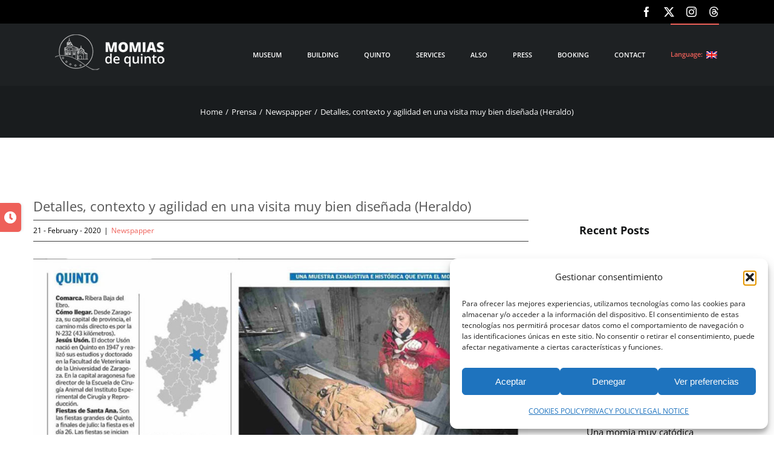

--- FILE ---
content_type: text/html; charset=UTF-8
request_url: https://momiasdequinto.es/en/detalles-contexto-y-agilidad-en-una-visita-muy-bien-disenada/
body_size: 25343
content:
<!DOCTYPE html>
<html class="avada-html-layout-wide avada-html-header-position-top" lang="en-US" prefix="og: http://ogp.me/ns# fb: http://ogp.me/ns/fb#">
<head>
	<meta http-equiv="X-UA-Compatible" content="IE=edge" />
	<meta http-equiv="Content-Type" content="text/html; charset=utf-8"/>
	<meta name="viewport" content="width=device-width, initial-scale=1" />
	<meta name='robots' content='index, follow, max-image-preview:large, max-snippet:-1, max-video-preview:-1' />
	<style>img:is([sizes="auto" i], [sizes^="auto," i]) { contain-intrinsic-size: 3000px 1500px }</style>
	
	<!-- This site is optimized with the Yoast SEO plugin v24.5 - https://yoast.com/wordpress/plugins/seo/ -->
	<title>Detalles, contexto y agilidad en una visita muy bien diseñada (Heraldo) - Momias de Quinto</title>
	<link rel="canonical" href="https://momiasdequinto.es/en/detalles-contexto-y-agilidad-en-una-visita-muy-bien-disenada/" />
	<meta property="og:locale" content="en_US" />
	<meta property="og:type" content="article" />
	<meta property="og:title" content="Detalles, contexto y agilidad en una visita muy bien diseñada (Heraldo) - Momias de Quinto" />
	<meta property="og:url" content="https://momiasdequinto.es/en/detalles-contexto-y-agilidad-en-una-visita-muy-bien-disenada/" />
	<meta property="og:site_name" content="Momias de Quinto" />
	<meta property="article:publisher" content="https://www.facebook.com/museomomiasquinto/" />
	<meta property="article:published_time" content="2020-02-21T15:46:31+00:00" />
	<meta property="article:modified_time" content="2020-06-30T07:24:56+00:00" />
	<meta property="og:image" content="https://momiasdequinto.es/wp-content/uploads/2020/04/Heraldo20200221museo2-r.jpg" />
	<meta property="og:image:width" content="1200" />
	<meta property="og:image:height" content="580" />
	<meta property="og:image:type" content="image/jpeg" />
	<meta name="author" content="Museo de las Momias" />
	<meta name="twitter:card" content="summary_large_image" />
	<meta name="twitter:creator" content="@momiasdequinto" />
	<meta name="twitter:site" content="@momiasdequinto" />
	<meta name="twitter:label1" content="Written by" />
	<meta name="twitter:data1" content="Museo de las Momias" />
	<meta name="twitter:label2" content="Est. reading time" />
	<meta name="twitter:data2" content="1 minute" />
	<script type="application/ld+json" class="yoast-schema-graph">{"@context":"https://schema.org","@graph":[{"@type":"Article","@id":"https://momiasdequinto.es/en/detalles-contexto-y-agilidad-en-una-visita-muy-bien-disenada/#article","isPartOf":{"@id":"https://momiasdequinto.es/en/detalles-contexto-y-agilidad-en-una-visita-muy-bien-disenada/"},"author":{"name":"Museo de las Momias","@id":"https://momiasdequinto.es/#/schema/person/572de3ae27aa48b22698117ad1172fde"},"headline":"Detalles, contexto y agilidad en una visita muy bien diseñada (Heraldo)","datePublished":"2020-02-21T15:46:31+00:00","dateModified":"2020-06-30T07:24:56+00:00","mainEntityOfPage":{"@id":"https://momiasdequinto.es/en/detalles-contexto-y-agilidad-en-una-visita-muy-bien-disenada/"},"wordCount":201,"publisher":{"@id":"https://momiasdequinto.es/#organization"},"image":{"@id":"https://momiasdequinto.es/en/detalles-contexto-y-agilidad-en-una-visita-muy-bien-disenada/#primaryimage"},"thumbnailUrl":"https://momiasdequinto.es/wp-content/uploads/2020/04/Heraldo20200221museo2-r.jpg","articleSection":["Newspapper"],"inLanguage":"en-US"},{"@type":"WebPage","@id":"https://momiasdequinto.es/en/detalles-contexto-y-agilidad-en-una-visita-muy-bien-disenada/","url":"https://momiasdequinto.es/en/detalles-contexto-y-agilidad-en-una-visita-muy-bien-disenada/","name":"Detalles, contexto y agilidad en una visita muy bien diseñada (Heraldo) - Momias de Quinto","isPartOf":{"@id":"https://momiasdequinto.es/#website"},"primaryImageOfPage":{"@id":"https://momiasdequinto.es/en/detalles-contexto-y-agilidad-en-una-visita-muy-bien-disenada/#primaryimage"},"image":{"@id":"https://momiasdequinto.es/en/detalles-contexto-y-agilidad-en-una-visita-muy-bien-disenada/#primaryimage"},"thumbnailUrl":"https://momiasdequinto.es/wp-content/uploads/2020/04/Heraldo20200221museo2-r.jpg","datePublished":"2020-02-21T15:46:31+00:00","dateModified":"2020-06-30T07:24:56+00:00","breadcrumb":{"@id":"https://momiasdequinto.es/en/detalles-contexto-y-agilidad-en-una-visita-muy-bien-disenada/#breadcrumb"},"inLanguage":"en-US","potentialAction":[{"@type":"ReadAction","target":["https://momiasdequinto.es/en/detalles-contexto-y-agilidad-en-una-visita-muy-bien-disenada/"]}]},{"@type":"ImageObject","inLanguage":"en-US","@id":"https://momiasdequinto.es/en/detalles-contexto-y-agilidad-en-una-visita-muy-bien-disenada/#primaryimage","url":"https://momiasdequinto.es/wp-content/uploads/2020/04/Heraldo20200221museo2-r.jpg","contentUrl":"https://momiasdequinto.es/wp-content/uploads/2020/04/Heraldo20200221museo2-r.jpg","width":1200,"height":580},{"@type":"BreadcrumbList","@id":"https://momiasdequinto.es/en/detalles-contexto-y-agilidad-en-una-visita-muy-bien-disenada/#breadcrumb","itemListElement":[{"@type":"ListItem","position":1,"name":"Portada","item":"https://momiasdequinto.es/"},{"@type":"ListItem","position":2,"name":"PRENSA","item":"https://momiasdequinto.es/prensa/"},{"@type":"ListItem","position":3,"name":"Detalles, contexto y agilidad en una visita muy bien diseñada (Heraldo)"}]},{"@type":"WebSite","@id":"https://momiasdequinto.es/#website","url":"https://momiasdequinto.es/","name":"Momias de Quinto","description":"Un museo único en España","publisher":{"@id":"https://momiasdequinto.es/#organization"},"potentialAction":[{"@type":"SearchAction","target":{"@type":"EntryPoint","urlTemplate":"https://momiasdequinto.es/?s={search_term_string}"},"query-input":{"@type":"PropertyValueSpecification","valueRequired":true,"valueName":"search_term_string"}}],"inLanguage":"en-US"},{"@type":"Organization","@id":"https://momiasdequinto.es/#organization","name":"Museo de Momias de Quinto","url":"https://momiasdequinto.es/","logo":{"@type":"ImageObject","inLanguage":"en-US","@id":"https://momiasdequinto.es/#/schema/logo/image/","url":"https://momiasdequinto.es/wp-content/uploads/2018/03/piquete.png","contentUrl":"https://momiasdequinto.es/wp-content/uploads/2018/03/piquete.png","width":95,"height":87,"caption":"Museo de Momias de Quinto"},"image":{"@id":"https://momiasdequinto.es/#/schema/logo/image/"},"sameAs":["https://www.facebook.com/museomomiasquinto/","https://x.com/momiasdequinto","https://www.instagram.com/momiasdequinto/"]},{"@type":"Person","@id":"https://momiasdequinto.es/#/schema/person/572de3ae27aa48b22698117ad1172fde","name":"Museo de las Momias","image":{"@type":"ImageObject","inLanguage":"en-US","@id":"https://momiasdequinto.es/#/schema/person/image/","url":"https://secure.gravatar.com/avatar/e98d24bd081a5517d7b1315b9177ee38?s=96&d=mm&r=g","contentUrl":"https://secure.gravatar.com/avatar/e98d24bd081a5517d7b1315b9177ee38?s=96&d=mm&r=g","caption":"Museo de las Momias"}}]}</script>
	<!-- / Yoast SEO plugin. -->


<link rel="alternate" type="application/rss+xml" title="Momias de Quinto &raquo; Feed" href="https://momiasdequinto.es/en/feed/" />
<link rel="alternate" type="application/rss+xml" title="Momias de Quinto &raquo; Comments Feed" href="https://momiasdequinto.es/en/comments/feed/" />
<link rel="alternate" type="text/calendar" title="Momias de Quinto &raquo; iCal Feed" href="https://momiasdequinto.es/en/events/?ical=1" />
		
		
		
								
		<meta property="og:locale" content="en_US"/>
		<meta property="og:type" content="article"/>
		<meta property="og:site_name" content="Momias de Quinto"/>
		<meta property="og:title" content="Detalles, contexto y agilidad en una visita muy bien diseñada (Heraldo) - Momias de Quinto"/>
				<meta property="og:url" content="https://momiasdequinto.es/en/detalles-contexto-y-agilidad-en-una-visita-muy-bien-disenada/"/>
										<meta property="article:published_time" content="2020-02-21T15:46:31+01:00"/>
							<meta property="article:modified_time" content="2020-06-30T07:24:56+01:00"/>
								<meta name="author" content="Museo de las Momias"/>
								<meta property="og:image" content="https://momiasdequinto.es/wp-content/uploads/2020/04/Heraldo20200221museo2-r.jpg"/>
		<meta property="og:image:width" content="1200"/>
		<meta property="og:image:height" content="580"/>
		<meta property="og:image:type" content="image/jpeg"/>
				<script type="text/javascript">
/* <![CDATA[ */
window._wpemojiSettings = {"baseUrl":"https:\/\/s.w.org\/images\/core\/emoji\/15.0.3\/72x72\/","ext":".png","svgUrl":"https:\/\/s.w.org\/images\/core\/emoji\/15.0.3\/svg\/","svgExt":".svg","source":{"concatemoji":"https:\/\/momiasdequinto.es\/wp-includes\/js\/wp-emoji-release.min.js?ver=6.7.2"}};
/*! This file is auto-generated */
!function(i,n){var o,s,e;function c(e){try{var t={supportTests:e,timestamp:(new Date).valueOf()};sessionStorage.setItem(o,JSON.stringify(t))}catch(e){}}function p(e,t,n){e.clearRect(0,0,e.canvas.width,e.canvas.height),e.fillText(t,0,0);var t=new Uint32Array(e.getImageData(0,0,e.canvas.width,e.canvas.height).data),r=(e.clearRect(0,0,e.canvas.width,e.canvas.height),e.fillText(n,0,0),new Uint32Array(e.getImageData(0,0,e.canvas.width,e.canvas.height).data));return t.every(function(e,t){return e===r[t]})}function u(e,t,n){switch(t){case"flag":return n(e,"\ud83c\udff3\ufe0f\u200d\u26a7\ufe0f","\ud83c\udff3\ufe0f\u200b\u26a7\ufe0f")?!1:!n(e,"\ud83c\uddfa\ud83c\uddf3","\ud83c\uddfa\u200b\ud83c\uddf3")&&!n(e,"\ud83c\udff4\udb40\udc67\udb40\udc62\udb40\udc65\udb40\udc6e\udb40\udc67\udb40\udc7f","\ud83c\udff4\u200b\udb40\udc67\u200b\udb40\udc62\u200b\udb40\udc65\u200b\udb40\udc6e\u200b\udb40\udc67\u200b\udb40\udc7f");case"emoji":return!n(e,"\ud83d\udc26\u200d\u2b1b","\ud83d\udc26\u200b\u2b1b")}return!1}function f(e,t,n){var r="undefined"!=typeof WorkerGlobalScope&&self instanceof WorkerGlobalScope?new OffscreenCanvas(300,150):i.createElement("canvas"),a=r.getContext("2d",{willReadFrequently:!0}),o=(a.textBaseline="top",a.font="600 32px Arial",{});return e.forEach(function(e){o[e]=t(a,e,n)}),o}function t(e){var t=i.createElement("script");t.src=e,t.defer=!0,i.head.appendChild(t)}"undefined"!=typeof Promise&&(o="wpEmojiSettingsSupports",s=["flag","emoji"],n.supports={everything:!0,everythingExceptFlag:!0},e=new Promise(function(e){i.addEventListener("DOMContentLoaded",e,{once:!0})}),new Promise(function(t){var n=function(){try{var e=JSON.parse(sessionStorage.getItem(o));if("object"==typeof e&&"number"==typeof e.timestamp&&(new Date).valueOf()<e.timestamp+604800&&"object"==typeof e.supportTests)return e.supportTests}catch(e){}return null}();if(!n){if("undefined"!=typeof Worker&&"undefined"!=typeof OffscreenCanvas&&"undefined"!=typeof URL&&URL.createObjectURL&&"undefined"!=typeof Blob)try{var e="postMessage("+f.toString()+"("+[JSON.stringify(s),u.toString(),p.toString()].join(",")+"));",r=new Blob([e],{type:"text/javascript"}),a=new Worker(URL.createObjectURL(r),{name:"wpTestEmojiSupports"});return void(a.onmessage=function(e){c(n=e.data),a.terminate(),t(n)})}catch(e){}c(n=f(s,u,p))}t(n)}).then(function(e){for(var t in e)n.supports[t]=e[t],n.supports.everything=n.supports.everything&&n.supports[t],"flag"!==t&&(n.supports.everythingExceptFlag=n.supports.everythingExceptFlag&&n.supports[t]);n.supports.everythingExceptFlag=n.supports.everythingExceptFlag&&!n.supports.flag,n.DOMReady=!1,n.readyCallback=function(){n.DOMReady=!0}}).then(function(){return e}).then(function(){var e;n.supports.everything||(n.readyCallback(),(e=n.source||{}).concatemoji?t(e.concatemoji):e.wpemoji&&e.twemoji&&(t(e.twemoji),t(e.wpemoji)))}))}((window,document),window._wpemojiSettings);
/* ]]> */
</script>
<style id='wp-emoji-styles-inline-css' type='text/css'>

	img.wp-smiley, img.emoji {
		display: inline !important;
		border: none !important;
		box-shadow: none !important;
		height: 1em !important;
		width: 1em !important;
		margin: 0 0.07em !important;
		vertical-align: -0.1em !important;
		background: none !important;
		padding: 0 !important;
	}
</style>
<link rel='stylesheet' id='contact-form-7-css' href='https://momiasdequinto.es/wp-content/plugins/contact-form-7/includes/css/styles.css?ver=6.0.4' type='text/css' media='all' />
<link rel='stylesheet' id='s_pdf_styles-css' href='https://momiasdequinto.es/wp-content/plugins/simple-pdf-viewer/css/style.css?ver=6.7.2' type='text/css' media='all' />
<style id='woocommerce-inline-inline-css' type='text/css'>
.woocommerce form .form-row .required { visibility: visible; }
</style>
<link rel='stylesheet' id='cmplz-general-css' href='https://momiasdequinto.es/wp-content/plugins/complianz-gdpr/assets/css/cookieblocker.min.css?ver=1764087593' type='text/css' media='all' />
<link rel='stylesheet' id='jquery-ui-style-css' href='https://momiasdequinto.es/wp-content/plugins/woocommerce-bookings/dist/jquery-ui-styles.css?ver=1.11.4-wc-bookings.2.2.3' type='text/css' media='all' />
<link rel='stylesheet' id='wc-bookings-styles-css' href='https://momiasdequinto.es/wp-content/plugins/woocommerce-bookings/dist/frontend.css?ver=2.2.3' type='text/css' media='all' />
<link rel='stylesheet' id='brands-styles-css' href='https://momiasdequinto.es/wp-content/plugins/woocommerce/assets/css/brands.css?ver=9.6.2' type='text/css' media='all' />
<link rel='stylesheet' id='fusion-dynamic-css-css' href='https://momiasdequinto.es/wp-content/uploads/fusion-styles/a38fa9fa0bff52eea2e43afe84659fa9.min.css?ver=3.11.14' type='text/css' media='all' />
<script type="text/javascript" src="https://momiasdequinto.es/wp-content/plugins/simple-pdf-viewer/js/main.js?ver=6.7.2" id="s_pdf_scripts-js"></script>
<script type="text/javascript" src="https://momiasdequinto.es/wp-includes/js/jquery/jquery.min.js?ver=3.7.1" id="jquery-core-js"></script>
<script type="text/javascript" src="https://momiasdequinto.es/wp-includes/js/jquery/jquery-migrate.min.js?ver=3.4.1" id="jquery-migrate-js"></script>
<script type="text/javascript" src="https://momiasdequinto.es/wp-content/plugins/woocommerce/assets/js/jquery-blockui/jquery.blockUI.min.js?ver=2.7.0-wc.9.6.2" id="jquery-blockui-js" defer="defer" data-wp-strategy="defer"></script>
<script type="text/javascript" id="wc-add-to-cart-js-extra">
/* <![CDATA[ */
var wc_add_to_cart_params = {"ajax_url":"\/wp-admin\/admin-ajax.php","wc_ajax_url":"\/en\/?wc-ajax=%%endpoint%%","i18n_view_cart":"View cart","cart_url":"https:\/\/momiasdequinto.es\/en\/reservas\/carrito\/","is_cart":"","cart_redirect_after_add":"yes"};
/* ]]> */
</script>
<script type="text/javascript" src="https://momiasdequinto.es/wp-content/plugins/woocommerce/assets/js/frontend/add-to-cart.min.js?ver=9.6.2" id="wc-add-to-cart-js" defer="defer" data-wp-strategy="defer"></script>
<script type="text/javascript" src="https://momiasdequinto.es/wp-content/plugins/woocommerce/assets/js/js-cookie/js.cookie.min.js?ver=2.1.4-wc.9.6.2" id="js-cookie-js" defer="defer" data-wp-strategy="defer"></script>
<script type="text/javascript" id="woocommerce-js-extra">
/* <![CDATA[ */
var woocommerce_params = {"ajax_url":"\/wp-admin\/admin-ajax.php","wc_ajax_url":"\/en\/?wc-ajax=%%endpoint%%"};
/* ]]> */
</script>
<script type="text/javascript" src="https://momiasdequinto.es/wp-content/plugins/woocommerce/assets/js/frontend/woocommerce.min.js?ver=9.6.2" id="woocommerce-js" defer="defer" data-wp-strategy="defer"></script>
<link rel="https://api.w.org/" href="https://momiasdequinto.es/en/wp-json/" /><link rel="alternate" title="JSON" type="application/json" href="https://momiasdequinto.es/en/wp-json/wp/v2/posts/7586" /><link rel="EditURI" type="application/rsd+xml" title="RSD" href="https://momiasdequinto.es/xmlrpc.php?rsd" />
<meta name="generator" content="WordPress 6.7.2" />
<meta name="generator" content="WooCommerce 9.6.2" />
<link rel='shortlink' href='https://momiasdequinto.es/en/?p=7586' />
<link rel="alternate" title="oEmbed (JSON)" type="application/json+oembed" href="https://momiasdequinto.es/en/wp-json/oembed/1.0/embed?url=https%3A%2F%2Fmomiasdequinto.es%2Fen%2Fdetalles-contexto-y-agilidad-en-una-visita-muy-bien-disenada%2F" />
<link rel="alternate" title="oEmbed (XML)" type="text/xml+oembed" href="https://momiasdequinto.es/en/wp-json/oembed/1.0/embed?url=https%3A%2F%2Fmomiasdequinto.es%2Fen%2Fdetalles-contexto-y-agilidad-en-una-visita-muy-bien-disenada%2F&#038;format=xml" />
<meta name="et-api-version" content="v1"><meta name="et-api-origin" content="https://momiasdequinto.es/en"><link rel="https://theeventscalendar.com/" href="https://momiasdequinto.es/en/wp-json/tribe/tickets/v1/" /><meta name="tec-api-version" content="v1"><meta name="tec-api-origin" content="https://momiasdequinto.es/en"><link rel="alternate" href="https://momiasdequinto.es/en/wp-json/tribe/events/v1/" /><style type="text/css">
.qtranxs_flag_es {background-image: url(https://momiasdequinto.es/wp-content/plugins/qtranslate-x/flags/es.png); background-repeat: no-repeat;}
.qtranxs_flag_en {background-image: url(https://momiasdequinto.es/wp-content/plugins/qtranslate-x/flags/gb.png); background-repeat: no-repeat;}
</style>
<link hreflang="es" href="https://momiasdequinto.es/es/detalles-contexto-y-agilidad-en-una-visita-muy-bien-disenada/" rel="alternate" />
<link hreflang="en" href="https://momiasdequinto.es/en/detalles-contexto-y-agilidad-en-una-visita-muy-bien-disenada/" rel="alternate" />
<link hreflang="x-default" href="https://momiasdequinto.es/detalles-contexto-y-agilidad-en-una-visita-muy-bien-disenada/" rel="alternate" />
<meta name="generator" content="qTranslate-X 3.4.6.8" />
			<style>.cmplz-hidden {
					display: none !important;
				}</style><style type="text/css" id="css-fb-visibility">@media screen and (max-width: 640px){.fusion-no-small-visibility{display:none !important;}body .sm-text-align-center{text-align:center !important;}body .sm-text-align-left{text-align:left !important;}body .sm-text-align-right{text-align:right !important;}body .sm-flex-align-center{justify-content:center !important;}body .sm-flex-align-flex-start{justify-content:flex-start !important;}body .sm-flex-align-flex-end{justify-content:flex-end !important;}body .sm-mx-auto{margin-left:auto !important;margin-right:auto !important;}body .sm-ml-auto{margin-left:auto !important;}body .sm-mr-auto{margin-right:auto !important;}body .fusion-absolute-position-small{position:absolute;top:auto;width:100%;}.awb-sticky.awb-sticky-small{ position: sticky; top: var(--awb-sticky-offset,0); }}@media screen and (min-width: 641px) and (max-width: 1024px){.fusion-no-medium-visibility{display:none !important;}body .md-text-align-center{text-align:center !important;}body .md-text-align-left{text-align:left !important;}body .md-text-align-right{text-align:right !important;}body .md-flex-align-center{justify-content:center !important;}body .md-flex-align-flex-start{justify-content:flex-start !important;}body .md-flex-align-flex-end{justify-content:flex-end !important;}body .md-mx-auto{margin-left:auto !important;margin-right:auto !important;}body .md-ml-auto{margin-left:auto !important;}body .md-mr-auto{margin-right:auto !important;}body .fusion-absolute-position-medium{position:absolute;top:auto;width:100%;}.awb-sticky.awb-sticky-medium{ position: sticky; top: var(--awb-sticky-offset,0); }}@media screen and (min-width: 1025px){.fusion-no-large-visibility{display:none !important;}body .lg-text-align-center{text-align:center !important;}body .lg-text-align-left{text-align:left !important;}body .lg-text-align-right{text-align:right !important;}body .lg-flex-align-center{justify-content:center !important;}body .lg-flex-align-flex-start{justify-content:flex-start !important;}body .lg-flex-align-flex-end{justify-content:flex-end !important;}body .lg-mx-auto{margin-left:auto !important;margin-right:auto !important;}body .lg-ml-auto{margin-left:auto !important;}body .lg-mr-auto{margin-right:auto !important;}body .fusion-absolute-position-large{position:absolute;top:auto;width:100%;}.awb-sticky.awb-sticky-large{ position: sticky; top: var(--awb-sticky-offset,0); }}</style>	<noscript><style>.woocommerce-product-gallery{ opacity: 1 !important; }</style></noscript>
	<style class='wp-fonts-local' type='text/css'>
@font-face{font-family:Inter;font-style:normal;font-weight:300 900;font-display:fallback;src:url('https://momiasdequinto.es/wp-content/plugins/woocommerce/assets/fonts/Inter-VariableFont_slnt,wght.woff2') format('woff2');font-stretch:normal;}
@font-face{font-family:Cardo;font-style:normal;font-weight:400;font-display:fallback;src:url('https://momiasdequinto.es/wp-content/plugins/woocommerce/assets/fonts/cardo_normal_400.woff2') format('woff2');}
</style>
<link rel="icon" href="https://momiasdequinto.es/wp-content/uploads/2018/02/cropped-favicon-01-32x32.png" sizes="32x32" />
<link rel="icon" href="https://momiasdequinto.es/wp-content/uploads/2018/02/cropped-favicon-01-192x192.png" sizes="192x192" />
<link rel="apple-touch-icon" href="https://momiasdequinto.es/wp-content/uploads/2018/02/cropped-favicon-01-180x180.png" />
<meta name="msapplication-TileImage" content="https://momiasdequinto.es/wp-content/uploads/2018/02/cropped-favicon-01-270x270.png" />
		<style type="text/css" id="wp-custom-css">
			
.postid-19051 .woocommerce-tabs .panel {
    padding: 25px;
}
form.cart {
    color: #fff;
}
div#wc-bookings-booking-form {
    width: 100%;
}
.wc-bookings-booking-cost.price{
	
color:#000;
}
section#recent-posts-4 a {
    color: #000000;
}
section#custom_html-4 div {
    color: #ffffff !important;
}
.fusion-copyright-content a.custom.fusion-social-network-icon.fusion-tooltip.fusion-custom.fusion-icon-custom {
	border-radius:2px;
	background-color:#ee6059;
}
.fusion-copyright-content a.custom.fusion-social-network-icon.fusion-tooltip.fusion-custom.fusion-icon-custom img{
	border-radius:2px;
		background-color:#ee6059;
	padding:10px;
	top:-1px;
}

.fusion-header{
	border:0px!important;
}


/* SLIDING BAR */
.fusion-sb-toggle-wrapper a.fusion-sb-toggle{
	background-color:#ee6059;
}
div#slidingbar{
background-color:rgba(0,0,0,0.8);	
	height: 360px;
	border:1px solid #ee6059;
}
div#slidingbar-area{
	top:30%;
}

.fusion-sliding-bar-toggle-rectangle .fusion-sb-toggle:after {
		content:url('/wp-content/uploads/2024/09/clock.png');
margin:1px 2px 1px -1px;
}



/* */
h1.entry-title.fusion-responsive-typography-calculated{
	line-height:26px!important;
}

.subppal {
			text-shadow: 1px 1px #000000;
}

.product_title.entry-title {
	color: black!important;
}

.fusion-accordian .panel-title .fusion-toggle-heading {
	color: #ee6059;
}

.titulobienvenido {
	font-size: 55px;
	font-weight: bold;
	color: white;
	padding-bottom: 0.6em;
	padding-top: 0.6em;
}

.textobienvenido {
	color: white;
	font-size: 1.5em;
	padding-top: 1.5em;
	text-align: justify;
	line-height: 2.2em;
}

.textocols {
	color: white;
	font-size: 1.3em;
	padding-top: 1em;
	text-align: center;
}

.columns {
	text-shadow: 3px 1px #000;
}

/*.fusion-top-header .fusion-header {
	background-color: black!important;
	height: 160px!important;
}

.fusion-header {
	height: 160px!important;
}*/

.encanto {
	font-size: 2.3em;
	text-align: center;
	font-weight: bold;
	color: white;
	font-style: italic;
	font-family: "Open Sans", "sans-serif";
	text-shadow: 2px 2px #000;
	padding-bottom: 1.3em;
	line-height: 1.5em;
}

.fusion-meta-info-wrapper a {
	color: #ee6059;
}

h2.fusion-post-title {
	font-weight: bold!important;
}

.fusion-carousel-title a {
	color: #ee6059;
}

.single-related-posts h3 {
	display: none;
}

.heading-with-icon {
	padding-left: 4%;
	padding-right: 1%;
}

.subtitulos {
	font-size: 1.5em;
	color: white;
}

.sobrequinto {
	font-size: 1.1em;
	color: #FFFFFD;
	line-height: 2.5em;
	text-align: justify;
}

.textopreguntas {
	color: black;
}

.literminos {
	color: black!important
}

.descubrimiento {
	font-size: 1.8em;
	font-weight: bold;
	text-shadow: none;
	color: white;
	font-style: italic;
	line-height: 1.8em;
	font-family: "Open Sans", "sans-serif";
	padding: 1em;
}

.prensa {
	font-size: 2.3em;
	text-align: center;
	font-weight: bold;
	color: black;
	font-style: italic;
	font-family: "Open Sans", "sans-serif";
}

.subtituloprensa {
	font-family: "Open Sans", "sans-serif";
	font-weight: bold;
	text-align: center;
	color: #666666;
}

.blog-shortcode-post-title a {
	color: black !important;
	font-weight: bold;
	font-family: "Open Sans", "sans-serif";
	font-size: 0.8em;
}

.blog-shortcode-post-title a:hover {
	color: #ee6059 !important;
}

.fusion-post-content {
	text-align: center;
	padding-top: 1.5em;
}

.tituloconsulta {
	font-size: 2.5em;
	text-align: center;
	color: white;
	padding-top: 0.8em;
	line-height: 1.5em;
}

.textoconsulta {
	color: white;
	text-align: center;
	padding-top: 2em;
}

.aviso {
	font-size: 0.7em;
	text-align: center;
}

.miniaviso {
	font-size: 0.7em;
	line-height: 2em;
	font-style: italic;
	text-align: justify;
}

.wpcf7-form input[type="text"] {
	background-color: white;
	color: #999999;
	border-color: white;
	height: 50px;
}

.wpcf7-form input[type="email"] {
	background-color: white;
	color: #999999;
	border-color: white;
	height: 50px;
}

.wpcf7-form input[type="tel"] {
	background-color: white;
	color: #999999;
	border-color: white;
	height: 50px;
}

.titulopie {
	font-size: 1.3em;
	font-weight: bold;
	line-height: 1em;
}

.pie {
	text-align: justify;
	line-height: 1.8em;
	padding-right: 10%;
}

.textos {
	color: black;
	text-align: justify;
}

.textostit {
	color: black;
	font-size: 1.25em;
}

.negrita {
	font-weight: bold;
}

.blanquita {
	color: white;
}

.cursiva {
	font-style: italic;
}

.negritacursiva {
	font-weight: bold;
	font-style: italic;
}

.negritaroja a {
	font-weight: bold;
	color: #ee6059;
}

.negritaroja a:hover {
	font-weight: bold;
	color: #666;
}

.t2c {
	font-size: 1.5em;
	color: black;
	font-weight: bold;
}

.titulocolabora {
	font-size: 1.3em;
	text-align: center;
	padding-top: 1.3em;
	color: white;
	line-height: 1em;
}

.textocolabora {
	text-align: center;
	color: white;
	font-size: 0.9em;
}

.tituloimagenes {
	text-align: center;
	font-size: 30px;
	font-weight: bold;
	color: white;
	text-shadow: 3px 3px #000;
  line-height: 1em;
}

.imagenesportal {
		display: none;
	}

.colornegro {
	color: black;
}

p span {
	color: #666;
}

form {
	background-color: #000;
	padding: 5%;
}

.avisob {
	font-size: 0.7em;
	text-align: center;
	color: white;
}

.miniavisob {
	font-size: 0.7em;
	line-height: 2em;
	font-style: italic;
	text-align: justify;
	color: white;
}

.fusion-li-item .fusion-li-icon {
	font-size: 22px;
}

.post-content {
	text-align: justify;
}

.negrital {
	font-weight: bold;
	font-size: 1.3em;
	color: #ee6059;
}

.content-box-heading {
	text-shadow: 0px 0px #FFF;
}

.content-container {
	text-shadow: 0px 0px #FFF;
}

.icon {
		text-shadow: 1px 1px #555;
}

.icontextos {
	font-size: 0.8em;
}

.product-excerpt-container {
	color: white;
}

.posted_in a {
	display: none;
}

.product_meta {
	display: none;
}

.summary-container h2 {
	color: #ee6059!important;
	font-weight: bold!important;
	font-size: 2em!important;
}

.tipoproducto {
	color: white;
	font-size: 1.2em;
	font-weight: bold;
	text-align: center;
	padding-top: 1em;
}

.tipoproducto a:hover {
	color: black;
}

.adelantoproducto {
	color: white;
	font-size: 1em;
	padding-top: 1.3em;
}

.woocommerce-cart-form {
	color: white;
}

.woocommerce-checkout {
	color: white;
}

.avada-myaccount-user {
	display: none;
}

.textofeader {
	text-align: center;
	font-weight: bold;
	color: #ee6059;
}

.woocommerce-order {
	color: black;
}

.woocommerce-order a {
	color: #ee6059;
}

.woocommerce-order th {
	color: black!important;
}

.woocommerce-MyAccount-navigation-link a {
	color: #ee6059!important;
}

.shop_table a {
	color: #ee6059!important;
}

.woocommerce-MyAccount-content p a {
	color: #ee6059;
}

.woocommerce-EditAccountForm label {
	color: white!important;
}

.woocommerce-EditAccountForm .woocommerce-form-row {
		text-align: left!important;
}

.woocommerce-EditAccountForm .required {
	color: white;
}

.woocommerce-form-row label {
	color: white!important;
}

.woocommerce-form-row {
		text-align: left!important;
}

.woocommerce-MyAccount-content a {
	color: #ee6059!important;
}

.woocommerce-address-fields__field-wrapper label {
	color: white!important;
}

.woocommerce-address-fields__field-wrapper {
	text-align: left;
}

.woocommerce-side-nav a {
		color: #ee6059!important;
}

.seccionservicios {
	color: white;
	text-align: center;
	font-family: "Open Sans", sans-serif;
	font-weight: bold;
	font-size: 1.5em;
	line-height: 1em;
	padding-top: 0.9em;
}

.servicio {
	color: white;
	line-height: 1.2em;
	text-align: center;
}

.serviciobold {
	color: white;
	line-height: 1.2em;
	text-align: center;
	font-weight: bold;
}

.serviciobold a:hover {
	color: #000;
}

.serviciospacea {
	line-height: 1.1em;
}

.serviciospaceb {
	line-height: 1.1em;
}

.serviciospacec {
	line-height: 0.0em;
}

.serviciospaced {
	line-height: 4.7em;
}

.serviciospacef {
	line-height: 1em;
}

#post-2202 {
	color: black!important;	
}

.wc-bookings-date-picker .ui-datepicker td.bookable a {
	background-color: #52ad52!important
}

.wc-bookings-date-picker .ui-datepicker td.bookable a:hover {
	background-color: green!important
}

.wc-bookings-date-picker .ui-datepicker td.partial_booked a:before {
	border-top: #52ad52!important;
}

.wc-bookings-date-picker .ui-datepicker td a.ui-state-active, .wc-bookings-date-picker .ui-datepicker td a.ui-state-active.ui-state-hover {
	background-color: green!important;
}

.wc-bookings-booking-form .block-picker li:nth-child(odd) a, .wc-bookings-booking-form .block-picker li:nth-child(even) a {
	background-color: #52ad52!important;
}

.wc-bookings-booking-form .block-picker li:nth-child(odd) a:hover, .wc-bookings-booking-form .block-picker li:nth-child(even) a:hover {
	background-color: green!important;
}

.wc-bookings-booking-form .block-picker li a.selected {
	background-color: green!important;
}

.consultapdf {
	font-size: 0.1em;
}

@media screen and (max-width: 1700px) {
	.textobienvenido {
		font-size: 1.3em;
		line-height: 3em;
	}
}

@media screen and (max-width: 1500px) {
	.fusion-standard-logo {
	}
	
		.menu-text {
		font-size: 0.9em;
	}
}

@media screen and (max-width: 1400px) {
	.textobienvenido {
		font-size: 1.2em;
	}
	
	.menu-text {
		font-size: 0.8em;
	}
	
}


@media screen and (max-width: 1300px) {

	.menu-text {
		font-size: 0.7em;
	}
}

@media screen and (max-width: 1250px) {
	.textobienvenido {
		font-size: 1em;
		line-height: 2.7em;		
	}
	
		.menu-text {
		font-size: 0.6em;
	}
}

@media screen and (max-width: 1170px) {
	.menu-text {
		font-size: 0.6em;
	}
}

@media screen and (max-width: 1160px) {
	.menu-text {
		font-size: 0.5em;
	}
}


@media screen and (max-width: 1100px) {
	.menu-text {
		font-size: 1.1em;
	}
}

@media screen and (max-width: 1000px) {
	.tituloimagenes {
	font-size: 20px;
}
}

@media screen and (max-width: 900px) {
.titulobienvenido {
	font-size: 45px;
}
	
}

@media screen and (max-width: 850px) {
	.textobienvenido {
		font-size: 0.9em;
	}
}


@media screen and (max-width: 800px) {
	.mapagoogle {
	display: none;
}
	
	.descubrimiento {
	font-size: 1.2em;
}
	
	.blog-shortcode-post-title a {
	color: black !important;
	font-weight: bold;
	font-family: "Open Sans", "sans-serif";
	font-size: 1em;
}
	
	.titulobienvenido {
	font-size: 40px;
	font-weight: bold;
	color: white;
	padding-bottom: 0.6em;
	padding-top: 0.6em;
}
	
	.subppal {
		font-size: 0.6em;
		line-height: 0em;
	}
	
	.imagenportal {
		display: none;
	}
	
	.imagenesportal {
		display: inline;
	}
}


/* AVISOS HOME */

.aviso1 {
	color: red;
	text-align: center;
	font-size: 1.5em;
	font-weight: 900;
	font-family: "Montserrat ExtraBold", Arial, sans-serif;
	padding-top: 1.5em;
}

.aviso2 {
	color: white;
	text-align: center;
	font-size: 1.3em;
	font-family: Montserrat, Arial, sans-serif;
}

.duracionvisitas {
	text-align: center;
	font-size: 0.8em;
	color: #444444;
	margin-bottom: 2em!important;
	font-style: italic;
}



.infohomeaperturas1 {
	color: #999999;
	text-align: center;
	padding-top: 20px;
	margin-bottom: 0px!important;
	font-size: 1.45em;
	font-weight: bold;
}

.infohomeaperturas2 {
	color: #999999;
	text-align: center;
	margin-bottom: -5px!important;
	font-size: 1.45em;
	font-weight: bold;
	margin-top: 10px!important
}

.input-text.qty.text {
	color: white!important;
}

/* CAMPOS ADICIONALES COMPRA TARJETA AMIGOS DEL MUSEO */

table.wccpf_fields_table td.wccpf_label, table.wccpf_fields_table td.wccpf_label label {
	color: white!important;
}

.wccpf-fields-container {
	width: 100%;
}

table.wccpf_fields_table td {
	padding: 5px 5px!important;
}


.input-text.qty.text {
	width: 100%!important;
}

.quantity.buttons_added {
    margin: 20px 40% 20px 40%!important;
}

.inactive, .pagination-next, .pagination-prev {
	color: #ee6059!important;
}

.fusion-alert.alert.custom.alert-custom.fusion-alert-center.wpcf7-response-output.alert-dismissable {
	color: red!important;
}

.textostitulocoleccion {
	text-align: center;
	font-weight: bold;
	color: #ee6059;
	font-size: 1.1em;
}

.wc-bookings-date-picker .ui-datepicker td.partial_booked a {
	position: static;
}

.ui-datepicker-title {
	color: #A4A4A4!important;
}

.ui-datepicker-year, .ui-datepicker-month {
	color: black;
}

.ui-datepicker-month {
	margin-left: -15px;
}

.tituloscaperoom {
	font-size: 2em;
	margin-top: -21px!important;
	color: #e05a53;
	font-weight: bold;
}

.scaperoom {
	padding-bottom: 80px!important
}

.nodisponible {
	text-align: center;
	margin-top: -10px!important;
	line-height: 1.4em;
	font-weight: bold;
	font-size: 0.7em;
}

.tipoproducto {
	line-height: 1.4em;
}

#product-7848 .avada-single-product-gallery-wrapper.avada-product-images-global.avada-product-images-thumbnails-bottom {
	width: 40%!important;
}

.product-template-default .woocommerce-message a {
	color: #ee6059!important;
}

/* BOTON PAGO CECA */

input#submit_ceca_payment_form {
	padding: 15px 50px;
	background-color: #ff473e;
  color: white;
  font-weight: bold;
  font-size: 1.2em;
}

.payment_buttons {
	text-align: center;
}

.button.cancel {
	display: none;
}

#ceca_payment_form {
	background-color: white!important;
	padding: 0;
	padding-top: 20px;
}

.post-type-archive-product ul.products.clearfix.products-2 {
	display: none;
}

/* ENTRADAS ESPECTACULO */

.postid-15439 .avada-product-images-global, .postid-15472 .avada-product-images-global {
	width: 41%!important;
}

@media screen and (max-width: 800px) {
	.postid-15439 .avada-product-images-global, .postid-15472 .avada-product-images-global {
	width: 100%!important;
}
}

.fusion-mobile-menu-icons {
	margin-top: 30px!important;
}


.postid-7848 .plus, .postid-7848 .minus {
	display: none!important;
}

.postid-15439 .product-type-simple .entry-summary .summary-container .avada-availability, .postid-15472 .product-type-simple .entry-summary .summary-container .avada-availability {
	margin-left: 0!important;
}

.postid-15439 span.woocommerce-Price-amount.amount, .postid-15472 span.woocommerce-Price-amount.amount {
    font-size: 24px;
    font-weight: bold;
}

.postid-15439 p.stock.in-stock, .postid-15472 p.stock.in-stock {
    font-weight: bold;
    font-size: 17px;
}

@media (min-width: 320px) {
	    .no-mobile-slidingbar #slidingbar-area, .no-mobile-slidingbar .fusion-flyout-sliding-bar-toggle {
        display: flex!important;
    }
	
}
@media (min-width: 320px) and (max-width:400px) {
.fusion-sliding-bar-position-left.fusion-sliding-bar-toggle-triangle .fusion-sb-toggle:after {
    
    top: -1px;
		background-color: #ee6059;
    height: 42px;
    width:42px;
    text-align: center;
    align-content: space-around;
		right:-6em;
}
	.fusion-sliding-bar-toggle-triangle .fusion-sb-toggle-wrapper{
		  width: 1.5em;
        height: 30px;
        margin-top: -22em;
        margin-right: -1.2em;
}
.fusion-sb-toggle:after{
	content: url(/wp-content/uploads/2024/09/clock.png);
    margin: 1px 2px 1px -1px;
}
div#slidingbar-area {
    width: 90%;
}
      

	.fusion-sliding-bar-position-left.fusion-sliding-bar-toggle-triangle .fusion-sb-toggle {
    border-top: none;
	height:42px;
	
	}
}
@media (min-width:400px) and (max-width:550px){
	
    .fusion-sliding-bar-position-left.fusion-sliding-bar-toggle-triangle .fusion-sb-toggle:after {
        top: 21em;
        background-color: #ee6059;
        height: 42px;
        width: 42px;
        text-align: center;
        align-content: space-around;
        right: -2em;
    }
		.fusion-sliding-bar-toggle-triangle .fusion-sb-toggle-wrapper{
		  width: 1.5em;
        height: 30px;
        margin-top: -22em;
        margin-right: -1.2em;
}
	
.fusion-sb-toggle:after{
    content: url('/wp-content/uploads/2024/09/clock.png');
    margin: 1px 2px 1px -1px;
}
div#slidingbar-area {
    width: 90%;
}
      

	.fusion-sliding-bar-position-left.fusion-sliding-bar-toggle-triangle .fusion-sb-toggle {
    border-top: none;
	height:42px;
	
	}
}
@media (min-width: 550px) and (max-width:800px) {
	

.fusion-sliding-bar-position-left.fusion-sliding-bar-toggle-triangle .fusion-sb-toggle {
    border-top: none;
	height:42px;
	
	}
	.fusion-sliding-bar-position-left.fusion-sliding-bar-toggle-triangle .fusion-sb-toggle:after {
       right: -27px;
        top: 11px;
    }


	.fusion-sliding-bar-toggle-rectangle .fusion-sb-toggle {
    position: absolute;
    top: 120px;
    width: 35px;
    height: 48px;
    border-radius: 0 5px 5px 0;
    box-shadow: 3px 0 5px -2px rgba(0, 0, 0, .14);
	
}
.fusion-sb-toggle:after{
	content: url(/wp-content/uploads/2024/09/clock.png);
    margin: 1px 2px 1px -1px;
}
}


.page-id-2055 ul.fusion-checklist.fusion-checklist-1 li:nth-child(7) span{
	display:none;
	
}
.page-id-2055 ul.fusion-checklist.fusion-checklist-1 li:nth-child(7) div img{
margin-left: -2.2em;
    float: inline-start;
	width: 22px;

    filter: invert(38%) sepia(30%) saturate(949%) hue-rotate(314deg) brightness(121%) contrast(117%);
}

/*merchandising*/

.single-product .avada-product-images-global .woocommerce-product-gallery {
    width: 500px;
}
.avada-product-gallery-thumbs-wrapper{
	    height: 150px;
	
}
ol.flex-control-nav.flex-control-thumbs li {
    width: auto !important;
}

@media(min-width:1000px){
	
	.postid-19051 .woocommerce-tabs.wc-tabs-wrapper {
    width: 40%;
    position: absolute;
    top: 28em;
}
	
	.postid-19051 section.related.products {
    margin-top: 10em;
}
	
	
	.postid-19051 h3.fusion-woocommerce-tab-title.fusion-responsive-typography-calculated{
		
	display:none;
}
	
	.postid-19051	li#tab-title-description {
    display: none;
}

}


.postid-27082 table.variations, .postid-27082 .reset_variations{
	color:#000000!important;
	
}


		</style>
				<script type="text/javascript">
			var doc = document.documentElement;
			doc.setAttribute( 'data-useragent', navigator.userAgent );
		</script>
		
	</head>

<body class="post-template-default single single-post postid-7586 single-format-standard theme-Avada woocommerce-no-js tribe-no-js tec-no-tickets-on-recurring tec-no-rsvp-on-recurring has-sidebar fusion-image-hovers fusion-pagination-sizing fusion-button_type-flat fusion-button_span-yes fusion-button_gradient-linear avada-image-rollover-circle-no avada-image-rollover-yes avada-image-rollover-direction-left fusion-body ltr fusion-sticky-header no-tablet-sticky-header no-mobile-sticky-header no-mobile-slidingbar avada-has-rev-slider-styles fusion-disable-outline fusion-sub-menu-fade mobile-logo-pos-left layout-wide-mode avada-has-boxed-modal-shadow-none layout-scroll-offset-full avada-has-zero-margin-offset-top fusion-top-header menu-text-align-left fusion-woo-product-design-classic fusion-woo-shop-page-columns-2 fusion-woo-related-columns-3 fusion-woo-archive-page-columns-2 fusion-woocommerce-equal-heights avada-has-woo-gallery-disabled woo-sale-badge-circle woo-outofstock-badge-top_bar mobile-menu-design-modern fusion-show-pagination-text fusion-header-layout-v3 avada-responsive avada-footer-fx-none avada-menu-highlight-style-bar fusion-search-form-clean fusion-main-menu-search-overlay fusion-avatar-circle avada-sticky-shrinkage avada-dropdown-styles avada-blog-layout-grid avada-blog-archive-layout-grid avada-ec-not-100-width avada-ec-meta-layout-sidebar avada-header-shadow-no avada-menu-icon-position-left avada-has-mainmenu-dropdown-divider avada-has-header-100-width avada-has-100-footer avada-has-titlebar-bar_and_content avada-has-slidingbar-widgets avada-has-slidingbar-position-left avada-slidingbar-toggle-style-rectangle avada-has-pagination-padding avada-flyout-menu-direction-fade avada-ec-views-v2 tribe-theme-Avada" data-awb-post-id="7586">
		<a class="skip-link screen-reader-text" href="#content">Skip to content</a>

	<div id="boxed-wrapper">
		
		<div id="wrapper" class="fusion-wrapper">
			<div id="home" style="position:relative;top:-1px;"></div>
							
					
			<header class="fusion-header-wrapper">
				<div class="fusion-header-v3 fusion-logo-alignment fusion-logo-left fusion-sticky-menu- fusion-sticky-logo- fusion-mobile-logo-  fusion-mobile-menu-design-modern">
					
<div class="fusion-secondary-header">
	<div class="fusion-row">
							<div class="fusion-alignright">
				<div class="fusion-social-links-header"><div class="fusion-social-networks"><div class="fusion-social-networks-wrapper"><a  class="fusion-social-network-icon fusion-tooltip fusion-facebook awb-icon-facebook" style data-placement="bottom" data-title="Facebook" data-toggle="tooltip" title="Facebook" href="https://www.facebook.com/museomomiasquinto/" target="_blank" rel="noreferrer"><span class="screen-reader-text">Facebook</span></a><a  class="fusion-social-network-icon fusion-tooltip fusion-twitter awb-icon-twitter" style data-placement="bottom" data-title="X" data-toggle="tooltip" title="X" href="https://twitter.com/momiasdequinto" target="_blank" rel="noopener noreferrer"><span class="screen-reader-text">X</span></a><a  class="fusion-social-network-icon fusion-tooltip fusion-instagram awb-icon-instagram" style data-placement="bottom" data-title="Instagram" data-toggle="tooltip" title="Instagram" href="https://www.instagram.com/momiasdequinto/" target="_blank" rel="noopener noreferrer"><span class="screen-reader-text">Instagram</span></a><a  class="awb-custom-image custom fusion-social-network-icon fusion-tooltip fusion-custom awb-icon-custom" style="position:relative;" data-placement="bottom" data-title="Threads" data-toggle="tooltip" title="Threads" href="https://www.threads.net/@momiasdequinto" target="_blank" rel="noopener noreferrer"><span class="screen-reader-text">Threads</span><img src="https://momiasdequinto.es/wp-content/uploads/2024/09/threads.png" style="width:auto;" alt="Threads" /></a></div></div></div>			</div>
			</div>
</div>
<div class="fusion-header-sticky-height"></div>
<div class="fusion-header">
	<div class="fusion-row">
					<div class="fusion-logo" data-margin-top="18px" data-margin-bottom="18px" data-margin-left="0px" data-margin-right="0px">
			<a class="fusion-logo-link"  href="https://momiasdequinto.es/en/" >

						<!-- standard logo -->
			<img src="https://momiasdequinto.es/wp-content/uploads/2024/09/logo_momiasquinto.png" srcset="https://momiasdequinto.es/wp-content/uploads/2024/09/logo_momiasquinto.png 1x" width="200" height="66" alt="Momias de Quinto Logo" data-retina_logo_url="" class="fusion-standard-logo" />

			
					</a>
		</div>		<nav class="fusion-main-menu" aria-label="Main Menu"><div class="fusion-overlay-search">		<form role="search" class="searchform fusion-search-form  fusion-search-form-clean" method="get" action="https://momiasdequinto.es/en/">
			<div class="fusion-search-form-content">

				
				<div class="fusion-search-field search-field">
					<label><span class="screen-reader-text">Search for:</span>
													<input type="search" value="" name="s" class="s" placeholder="Search..." required aria-required="true" aria-label="Search..."/>
											</label>
				</div>
				<div class="fusion-search-button search-button">
					<input type="submit" class="fusion-search-submit searchsubmit" aria-label="Search" value="&#xf002;" />
									</div>

				
			</div>


			
		</form>
		<div class="fusion-search-spacer"></div><a href="#" role="button" aria-label="Close Search" class="fusion-close-search"></a></div><ul id="menu-gym-main-menu" class="fusion-menu"><li  id="menu-item-2970"  class="menu-item menu-item-type-custom menu-item-object-custom menu-item-has-children menu-item-2970 fusion-dropdown-menu"  data-item-id="2970"><a  class="fusion-bar-highlight"><span class="menu-text">MUSEUM</span></a><ul class="sub-menu"><li  id="menu-item-1567"  class="menu-item menu-item-type-post_type menu-item-object-page menu-item-1567 fusion-dropdown-submenu" ><a  href="https://momiasdequinto.es/en/museo/historia/" class="fusion-bar-highlight"><span>History</span></a></li><li  id="menu-item-1583"  class="menu-item menu-item-type-post_type menu-item-object-page menu-item-1583 fusion-dropdown-submenu" ><a  href="https://momiasdequinto.es/en/museo/espacios/" class="fusion-bar-highlight"><span>Spaces</span></a></li><li  id="menu-item-1619"  class="menu-item menu-item-type-post_type menu-item-object-page menu-item-1619 fusion-dropdown-submenu" ><a  href="https://momiasdequinto.es/en/museo/coleccion/" class="fusion-bar-highlight"><span>Collection</span></a></li><li  id="menu-item-1655"  class="menu-item menu-item-type-post_type menu-item-object-page menu-item-1655 fusion-dropdown-submenu" ><a  href="https://momiasdequinto.es/en/museo/colaboradores/" class="fusion-bar-highlight"><span>Collaborators</span></a></li><li  id="menu-item-1728"  class="menu-item menu-item-type-post_type menu-item-object-page menu-item-1728 fusion-dropdown-submenu" ><a  href="https://momiasdequinto.es/en/museo/publicaciones/" class="fusion-bar-highlight"><span>Studies and Publications</span></a></li></ul></li><li  id="menu-item-2988"  class="menu-item menu-item-type-post_type menu-item-object-page menu-item-has-children menu-item-2988 fusion-dropdown-menu"  data-item-id="2988"><a  href="https://momiasdequinto.es/en/edificio/" class="fusion-bar-highlight"><span class="menu-text">BUILDING</span></a><ul class="sub-menu"><li  id="menu-item-1788"  class="menu-item menu-item-type-post_type menu-item-object-page menu-item-1788 fusion-dropdown-submenu" ><a  href="https://momiasdequinto.es/en/edificio/sin-restaurar/" class="fusion-bar-highlight"><span>Before restoration</span></a></li><li  id="menu-item-1787"  class="menu-item menu-item-type-post_type menu-item-object-page menu-item-1787 fusion-dropdown-submenu" ><a  href="https://momiasdequinto.es/en/edificio/restaurado/" class="fusion-bar-highlight"><span>After restoration</span></a></li><li  id="menu-item-7967"  class="menu-item menu-item-type-post_type menu-item-object-page menu-item-7967 fusion-dropdown-submenu" ><a  href="https://momiasdequinto.es/en/edificio/territorio-mudejar/" class="fusion-bar-highlight"><span>Mudéjar Territory</span></a></li></ul></li><li  id="menu-item-2972"  class="menu-item menu-item-type-custom menu-item-object-custom menu-item-has-children menu-item-2972 fusion-dropdown-menu"  data-item-id="2972"><a  title="Quinto" class="fusion-bar-highlight"><span class="menu-text">QUINTO</span></a><ul class="sub-menu"><li  id="menu-item-1847"  class="menu-item menu-item-type-post_type menu-item-object-page menu-item-1847 fusion-dropdown-submenu" ><a  href="https://momiasdequinto.es/en/quinto/historia/" class="fusion-bar-highlight"><span>History</span></a></li><li  id="menu-item-1863"  class="menu-item menu-item-type-post_type menu-item-object-page menu-item-1863 fusion-dropdown-submenu" ><a  href="https://momiasdequinto.es/en/quinto/rutaportales/" class="fusion-bar-highlight"><span>Portals Route</span></a></li><li  id="menu-item-1896"  class="menu-item menu-item-type-post_type menu-item-object-page menu-item-1896 fusion-dropdown-submenu" ><a  href="https://momiasdequinto.es/en/quinto/casapalacio/" class="fusion-bar-highlight"><span>Palace House</span></a></li><li  id="menu-item-1905"  class="menu-item menu-item-type-post_type menu-item-object-page menu-item-has-children menu-item-1905 fusion-dropdown-submenu" ><a  title="GR99 &#038; Ebro" href="https://momiasdequinto.es/en/quinto/gr99-ebro/" class="fusion-bar-highlight"><span>GR99 &#038; Ebro</span></a><ul class="sub-menu"><li  id="menu-item-1945"  class="menu-item menu-item-type-post_type menu-item-object-page menu-item-1945" ><a  href="https://momiasdequinto.es/en/quinto/gr99-ebro/etapa-28/" class="fusion-bar-highlight"><span>28.1 Stage (DPZ)</span></a></li></ul></li><li  id="menu-item-7920"  class="menu-item menu-item-type-post_type menu-item-object-page menu-item-7920 fusion-dropdown-submenu" ><a  href="https://momiasdequinto.es/en/quinto/camino-santiago/" class="fusion-bar-highlight"><span>The Road to Santiago</span></a></li><li  id="menu-item-4736"  class="menu-item menu-item-type-post_type menu-item-object-page menu-item-4736 fusion-dropdown-submenu" ><a  href="https://momiasdequinto.es/en/quinto/folleto-turistico/" class="fusion-bar-highlight"><span>Tourist Brochure</span></a></li><li  id="menu-item-19335"  class="menu-item menu-item-type-post_type menu-item-object-page menu-item-has-children menu-item-19335 fusion-dropdown-submenu" ><a  href="https://momiasdequinto.es/en/quinto/proyecto-retrospectiva/" class="fusion-bar-highlight"><span>Retrospective Project</span></a><ul class="sub-menu"><li  id="menu-item-19428"  class="menu-item menu-item-type-post_type menu-item-object-page menu-item-19428" ><a  href="https://momiasdequinto.es/en/quinto/proyecto-retrospectiva/mural-collage-corporativo/" class="fusion-bar-highlight"><span>Mural Collage Corporativo</span></a></li><li  id="menu-item-19427"  class="menu-item menu-item-type-post_type menu-item-object-page menu-item-19427" ><a  href="https://momiasdequinto.es/en/quinto/proyecto-retrospectiva/mural-negocios-antano/" class="fusion-bar-highlight"><span>Mural Negocios de Antaño</span></a></li><li  id="menu-item-19426"  class="menu-item menu-item-type-post_type menu-item-object-page menu-item-19426" ><a  href="https://momiasdequinto.es/en/quinto/proyecto-retrospectiva/mural-cartel-heno-pravia/" class="fusion-bar-highlight"><span>Mural Negocios de Antaño</span></a></li><li  id="menu-item-19425"  class="menu-item menu-item-type-post_type menu-item-object-page menu-item-19425" ><a  href="https://momiasdequinto.es/en/quinto/proyecto-retrospectiva/mural-carteles-tractores-ebro/" class="fusion-bar-highlight"><span>Mural Cartel Tractores Ebro</span></a></li></ul></li></ul></li><li  id="menu-item-2120"  class="menu-item menu-item-type-post_type menu-item-object-page menu-item-has-children menu-item-2120 fusion-dropdown-menu"  data-item-id="2120"><a  href="https://momiasdequinto.es/en/servicios/" class="fusion-bar-highlight"><span class="menu-text">SERVICES</span></a><ul class="sub-menu"><li  id="menu-item-3132"  class="menu-item menu-item-type-custom menu-item-object-custom menu-item-3132 fusion-dropdown-submenu" ><a  href="/en/servicios/#restauracion" class="fusion-bar-highlight"><span>Where to eat and sleep</span></a></li><li  id="menu-item-3131"  class="menu-item menu-item-type-custom menu-item-object-custom menu-item-3131 fusion-dropdown-submenu" ><a  href="/en/servicios/#comercio" class="fusion-bar-highlight"><span>Where to buy</span></a></li><li  id="menu-item-3133"  class="menu-item menu-item-type-custom menu-item-object-custom menu-item-3133 fusion-dropdown-submenu" ><a  href="/en/servicios/#transporte" class="fusion-bar-highlight"><span>How to get to Quinto</span></a></li></ul></li><li  id="menu-item-1962"  class="menu-item menu-item-type-post_type menu-item-object-page menu-item-1962"  data-item-id="1962"><a  href="https://momiasdequinto.es/en/ademas/" class="fusion-bar-highlight"><span class="menu-text">ALSO</span></a></li><li  id="menu-item-1543"  class="menu-item menu-item-type-post_type menu-item-object-page current_page_parent menu-item-has-children menu-item-1543 fusion-dropdown-menu"  data-item-id="1543"><a  href="https://momiasdequinto.es/en/prensa/" class="fusion-bar-highlight"><span class="menu-text">PRESS</span></a><ul class="sub-menu"><li  id="menu-item-1544"  class="menu-item menu-item-type-taxonomy menu-item-object-category current-post-ancestor current-menu-parent current-custom-parent menu-item-1544 fusion-dropdown-submenu" ><a  href="https://momiasdequinto.es/en/categoria/prensa/prensa-escrita/" class="fusion-bar-highlight"><span>Newspapper</span></a></li><li  id="menu-item-1546"  class="menu-item menu-item-type-taxonomy menu-item-object-category menu-item-1546 fusion-dropdown-submenu" ><a  href="https://momiasdequinto.es/en/categoria/prensa/television/" class="fusion-bar-highlight"><span>Television</span></a></li><li  id="menu-item-16098"  class="menu-item menu-item-type-custom menu-item-object-custom menu-item-has-children menu-item-16098 fusion-dropdown-submenu" ><a  class="fusion-bar-highlight"><span>Literary Contests</span></a><ul class="sub-menu"><li  id="menu-item-7949"  class="menu-item menu-item-type-post_type menu-item-object-page menu-item-7949" ><a  href="https://momiasdequinto.es/en/prensa/concurso-letras-piquete/" class="fusion-bar-highlight"><span>“Letras del Piquete” (2020)</span></a></li><li  id="menu-item-16101"  class="menu-item menu-item-type-post_type menu-item-object-page menu-item-16101" ><a  href="https://momiasdequinto.es/en/prensa/i-certamen-punto-final/" class="fusion-bar-highlight"><span>&#8220;Punto Final&#8221; (2021)</span></a></li></ul></li></ul></li><li  id="menu-item-2331"  class="menu-item menu-item-type-post_type menu-item-object-page menu-item-has-children menu-item-2331 fusion-dropdown-menu"  data-item-id="2331"><a  href="https://momiasdequinto.es/en/reservas/" class="fusion-bar-highlight"><span class="menu-text">BOOKING</span></a><ul class="sub-menu"><li  id="menu-item-3456"  class="menu-item menu-item-type-custom menu-item-object-custom menu-item-3456 fusion-dropdown-submenu" ><a  href="/en/entradas/compra" class="fusion-bar-highlight"><span>Buy your ticket</span></a></li><li  id="menu-item-7896"  class="menu-item menu-item-type-custom menu-item-object-custom menu-item-7896 fusion-dropdown-submenu" ><a  href="/en/entradas/hazte-amigo-del-museo/" class="fusion-bar-highlight"><span>Become a Friend to the Museum</span></a></li><li  id="menu-item-3455"  class="menu-item menu-item-type-post_type menu-item-object-page menu-item-3455 fusion-dropdown-submenu" ><a  href="https://momiasdequinto.es/en/reservas/condiciones/" class="fusion-bar-highlight"><span>Terms and Conditions</span></a></li></ul></li><li  id="menu-item-2071"  class="menu-item menu-item-type-post_type menu-item-object-page menu-item-2071"  data-item-id="2071"><a  href="https://momiasdequinto.es/en/contacto/" class="fusion-bar-highlight"><span class="menu-text">CONTACT</span></a></li><li  id="menu-item-3028"  class="qtranxs-lang-menu qtranxs-lang-menu-en menu-item menu-item-type-custom menu-item-object-custom current-menu-parent menu-item-has-children menu-item-3028 fusion-dropdown-menu"  data-item-id="3028"><a  title="English" href="#" class="fusion-bar-highlight"><span class="menu-text">Language:&nbsp;<img src="https://momiasdequinto.es/wp-content/plugins/qtranslate-x/flags/gb.png" alt="English" /></span></a><ul class="sub-menu"><li  id="menu-item-19429"  class="qtranxs-lang-menu-item qtranxs-lang-menu-item-es menu-item menu-item-type-custom menu-item-object-custom menu-item-19429 fusion-dropdown-submenu"  data-classes="qtranxs-lang-menu-item"><a  title="Español" href="https://momiasdequinto.es/es/detalles-contexto-y-agilidad-en-una-visita-muy-bien-disenada/" class="fusion-bar-highlight"><span><img src="https://momiasdequinto.es/wp-content/plugins/qtranslate-x/flags/es.png" alt="Español" />&nbsp;Español</span></a></li><li  id="menu-item-19430"  class="qtranxs-lang-menu-item qtranxs-lang-menu-item-en menu-item menu-item-type-custom menu-item-object-custom current-menu-item menu-item-19430 fusion-dropdown-submenu"  data-classes="qtranxs-lang-menu-item"><a  title="English" href="https://momiasdequinto.es/en/detalles-contexto-y-agilidad-en-una-visita-muy-bien-disenada/" class="fusion-bar-highlight"><span><img src="https://momiasdequinto.es/wp-content/plugins/qtranslate-x/flags/gb.png" alt="English" />&nbsp;English</span></a></li></ul></li></ul></nav>	<div class="fusion-mobile-menu-icons">
							<a href="#" class="fusion-icon awb-icon-bars" aria-label="Toggle mobile menu" aria-expanded="false"></a>
		
		
		
			</div>

<nav class="fusion-mobile-nav-holder fusion-mobile-menu-text-align-left" aria-label="Main Menu Mobile"></nav>

					</div>
</div>
				</div>
				<div class="fusion-clearfix"></div>
			</header>
								
							<div id="sliders-container" class="fusion-slider-visibility">
					</div>
				
					
							
			<section class="avada-page-titlebar-wrapper" aria-label="Page Title Bar">
	<div class="fusion-page-title-bar fusion-page-title-bar-none fusion-page-title-bar-center">
		<div class="fusion-page-title-row">
			<div class="fusion-page-title-wrapper">
				<div class="fusion-page-title-captions">

					
																		<div class="fusion-page-title-secondary">
								<nav class="fusion-breadcrumbs awb-yoast-breadcrumbs" aria-label="Breadcrumb"><ol class="awb-breadcrumb-list"><li class="fusion-breadcrumb-item awb-breadcrumb-sep" ><a href="https://momiasdequinto.es/en" class="fusion-breadcrumb-link"><span >Home</span></a></li><li class="fusion-breadcrumb-item awb-breadcrumb-sep" ><a href="https://momiasdequinto.es/en/categoria/prensa/" class="fusion-breadcrumb-link"><span >Prensa</span></a></li><li class="fusion-breadcrumb-item awb-breadcrumb-sep" ><a href="https://momiasdequinto.es/en/categoria/prensa/prensa-escrita/" class="fusion-breadcrumb-link"><span >Newspapper</span></a></li><li class="fusion-breadcrumb-item"  aria-current="page"><span  class="breadcrumb-leaf">Detalles, contexto y agilidad en una visita muy bien diseñada (Heraldo)</span></li></ol></nav>							</div>
											
				</div>

				
			</div>
		</div>
	</div>
</section>

						<main id="main" class="clearfix ">
				<div class="fusion-row" style="">

<section id="content" style="float: left;">
	
					<article id="post-7586" class="post post-7586 type-post status-publish format-standard has-post-thumbnail hentry category-prensa-escrita">
															<div class="fusion-post-title-meta-wrap">
												<h1 class="entry-title fusion-post-title">Detalles, contexto y agilidad en una visita muy bien diseñada (Heraldo)</h1>									<div class="fusion-meta-info"><div class="fusion-meta-info-wrapper"><span class="vcard rich-snippet-hidden"><span class="fn"><a href="https://momiasdequinto.es/en/author/orlandosuarez/" title="Posts by Museo de las Momias" rel="author">Museo de las Momias</a></span></span><span class="updated rich-snippet-hidden">2020-06-30T09:24:56+00:00</span><span>21 - February - 2020</span><span class="fusion-inline-sep">|</span><a href="https://momiasdequinto.es/en/categoria/prensa/prensa-escrita/" rel="category tag">Newspapper</a><span class="fusion-inline-sep">|</span></div></div>					</div>
							
				
						<div class="post-content">
				<div class="fusion-fullwidth fullwidth-box fusion-builder-row-1 nonhundred-percent-fullwidth non-hundred-percent-height-scrolling" style="--awb-border-radius-top-left:0px;--awb-border-radius-top-right:0px;--awb-border-radius-bottom-right:0px;--awb-border-radius-bottom-left:0px;--awb-flex-wrap:wrap;" ><div class="fusion-builder-row fusion-row"><div class="fusion-layout-column fusion_builder_column fusion-builder-column-0 fusion_builder_column_1_1 1_1 fusion-one-full fusion-column-first fusion-column-last" style="--awb-bg-size:cover;--awb-margin-bottom:0px;"><div class="fusion-column-wrapper fusion-flex-column-wrapper-legacy"><div class="fusion-text fusion-text-1"><p><img decoding="async" class="alignnone size-full wp-image-3325" src="https://momiasdequinto.es/wp-content/uploads/2020/04/Heraldo20200221museo2.jpg" alt="" /></p>
</div><div class="fusion-clearfix"></div></div></div></div></div>
							</div>

																<div class="fusion-sharing-box fusion-theme-sharing-box fusion-single-sharing-box">
		<h4>Comparte esta información en</h4>
		<div class="fusion-social-networks boxed-icons"><div class="fusion-social-networks-wrapper"><a  class="fusion-social-network-icon fusion-tooltip fusion-facebook awb-icon-facebook" style="color:var(--sharing_social_links_icon_color);background-color:var(--sharing_social_links_box_color);border-color:var(--sharing_social_links_box_color);" data-placement="top" data-title="Facebook" data-toggle="tooltip" title="Facebook" href="https://www.facebook.com/sharer.php?u=https%3A%2F%2Fmomiasdequinto.es%2Fen%2Fdetalles-contexto-y-agilidad-en-una-visita-muy-bien-disenada%2F&amp;t=Detalles%2C%20contexto%20y%20agilidad%20en%20una%20visita%20muy%20bien%20dise%C3%B1ada%20%28Heraldo%29" target="_blank" rel="noreferrer"><span class="screen-reader-text">Facebook</span></a><a  class="fusion-social-network-icon fusion-tooltip fusion-twitter awb-icon-twitter" style="color:var(--sharing_social_links_icon_color);background-color:var(--sharing_social_links_box_color);border-color:var(--sharing_social_links_box_color);" data-placement="top" data-title="X" data-toggle="tooltip" title="X" href="https://x.com/intent/post?url=https%3A%2F%2Fmomiasdequinto.es%2Fen%2Fdetalles-contexto-y-agilidad-en-una-visita-muy-bien-disenada%2F&amp;text=Detalles%2C%20contexto%20y%20agilidad%20en%20una%20visita%20muy%20bien%20dise%C3%B1ada%20%28Heraldo%29" target="_blank" rel="noopener noreferrer"><span class="screen-reader-text">X</span></a><a  class="fusion-social-network-icon fusion-tooltip fusion-reddit awb-icon-reddit" style="color:var(--sharing_social_links_icon_color);background-color:var(--sharing_social_links_box_color);border-color:var(--sharing_social_links_box_color);" data-placement="top" data-title="Reddit" data-toggle="tooltip" title="Reddit" href="https://reddit.com/submit?url=https://momiasdequinto.es/en/detalles-contexto-y-agilidad-en-una-visita-muy-bien-disenada/&amp;title=Detalles%2C%20contexto%20y%20agilidad%20en%20una%20visita%20muy%20bien%20dise%C3%B1ada%20%28Heraldo%29" target="_blank" rel="noopener noreferrer"><span class="screen-reader-text">Reddit</span></a><a  class="fusion-social-network-icon fusion-tooltip fusion-linkedin awb-icon-linkedin" style="color:var(--sharing_social_links_icon_color);background-color:var(--sharing_social_links_box_color);border-color:var(--sharing_social_links_box_color);" data-placement="top" data-title="LinkedIn" data-toggle="tooltip" title="LinkedIn" href="https://www.linkedin.com/shareArticle?mini=true&amp;url=https%3A%2F%2Fmomiasdequinto.es%2Fen%2Fdetalles-contexto-y-agilidad-en-una-visita-muy-bien-disenada%2F&amp;title=Detalles%2C%20contexto%20y%20agilidad%20en%20una%20visita%20muy%20bien%20dise%C3%B1ada%20%28Heraldo%29&amp;summary=" target="_blank" rel="noopener noreferrer"><span class="screen-reader-text">LinkedIn</span></a><a  class="fusion-social-network-icon fusion-tooltip fusion-pinterest awb-icon-pinterest" style="color:var(--sharing_social_links_icon_color);background-color:var(--sharing_social_links_box_color);border-color:var(--sharing_social_links_box_color);" data-placement="top" data-title="Pinterest" data-toggle="tooltip" title="Pinterest" href="https://pinterest.com/pin/create/button/?url=https%3A%2F%2Fmomiasdequinto.es%2Fen%2Fdetalles-contexto-y-agilidad-en-una-visita-muy-bien-disenada%2F&amp;description=&amp;media=https%3A%2F%2Fmomiasdequinto.es%2Fwp-content%2Fuploads%2F2020%2F04%2FHeraldo20200221museo2-r.jpg" target="_blank" rel="noopener noreferrer"><span class="screen-reader-text">Pinterest</span></a><a  class="fusion-social-network-icon fusion-tooltip fusion-mail awb-icon-mail fusion-last-social-icon" style="color:var(--sharing_social_links_icon_color);background-color:var(--sharing_social_links_box_color);border-color:var(--sharing_social_links_box_color);" data-placement="top" data-title="Email" data-toggle="tooltip" title="Email" href="mailto:?body=https://momiasdequinto.es/en/detalles-contexto-y-agilidad-en-una-visita-muy-bien-disenada/&amp;subject=Detalles%2C%20contexto%20y%20agilidad%20en%20una%20visita%20muy%20bien%20dise%C3%B1ada%20%28Heraldo%29" target="_self" rel="noopener noreferrer"><span class="screen-reader-text">Email</span></a><div class="fusion-clearfix"></div></div></div>	</div>
													<section class="related-posts single-related-posts">
				<div class="fusion-title fusion-title-size-two sep-underline sep-solid" style="margin-top:0px;margin-bottom:30px;border-bottom-color:#3e3e3e">
				<h2 class="title-heading-left" style="margin:0;">
					Related Posts				</h2>
			</div>
			
	
	
	
					<div class="awb-carousel awb-swiper awb-swiper-carousel fusion-carousel-title-below-image" data-imagesize="fixed" data-metacontent="yes" data-autoplay="yes" data-touchscroll="yes" data-columns="3" data-itemmargin="20px" data-itemwidth="180" data-scrollitems="1">
		<div class="swiper-wrapper">
																		<div class="swiper-slide">
					<div class="fusion-carousel-item-wrapper">
						<div  class="fusion-image-wrapper fusion-image-size-fixed" aria-haspopup="true">
					<img src="https://momiasdequinto.es/wp-content/uploads/2020/04/Heraldo20200221Museo-r-500x383.jpg" srcset="https://momiasdequinto.es/wp-content/uploads/2020/04/Heraldo20200221Museo-r-500x383.jpg 1x, https://momiasdequinto.es/wp-content/uploads/2020/04/Heraldo20200221Museo-r-500x383@2x.jpg 2x" width="500" height="383" alt="Las momias de Quinto, únicas en España (Heraldo)" />
	<div class="fusion-rollover">
	<div class="fusion-rollover-content">

														<a class="fusion-rollover-link" href="https://momiasdequinto.es/en/las-momias-de-quinto-unicas-en-espana/">Las momias de Quinto, únicas en España (Heraldo)</a>
			
														
								
													<div class="fusion-rollover-sep"></div>
				
																		<a class="fusion-rollover-gallery" href="https://momiasdequinto.es/wp-content/uploads/2020/04/Heraldo20200221Museo-r.jpg" data-id="7589" data-rel="iLightbox[gallery]" data-title="Heraldo20200221Museo-r" data-caption="">
						Gallery					</a>
														
		
								
								
		
						<a class="fusion-link-wrapper" href="https://momiasdequinto.es/en/las-momias-de-quinto-unicas-en-espana/" aria-label="Las momias de Quinto, únicas en España (Heraldo)"></a>
	</div>
</div>
</div>
																				<h4 class="fusion-carousel-title">
								<a class="fusion-related-posts-title-link" href="https://momiasdequinto.es/en/las-momias-de-quinto-unicas-en-espana/" target="_self" title="Las momias de Quinto, únicas en España (Heraldo)">Las momias de Quinto, únicas en España (Heraldo)</a>
							</h4>

							<div class="fusion-carousel-meta">
								
								<span class="fusion-date">21 - February - 2020</span>

															</div><!-- fusion-carousel-meta -->
											</div><!-- fusion-carousel-item-wrapper -->
				</div>
															<div class="swiper-slide">
					<div class="fusion-carousel-item-wrapper">
						<div  class="fusion-image-wrapper fusion-image-size-fixed" aria-haspopup="true">
					<img src="https://momiasdequinto.es/wp-content/uploads/2020/04/Heraldo20190504-r-500x383.jpg" srcset="https://momiasdequinto.es/wp-content/uploads/2020/04/Heraldo20190504-r-500x383.jpg 1x, https://momiasdequinto.es/wp-content/uploads/2020/04/Heraldo20190504-r-500x383@2x.jpg 2x" width="500" height="383" alt="De las momias de Quinto a una jaima en Aratur (Heraldo)" />
	<div class="fusion-rollover">
	<div class="fusion-rollover-content">

														<a class="fusion-rollover-link" href="https://momiasdequinto.es/en/de-las-momias-de-quinto-a-una-jaima-en-aratur/">De las momias de Quinto a una jaima en Aratur (Heraldo)</a>
			
														
								
													<div class="fusion-rollover-sep"></div>
				
																		<a class="fusion-rollover-gallery" href="https://momiasdequinto.es/wp-content/uploads/2020/04/Heraldo20190504-r.jpg" data-id="7575" data-rel="iLightbox[gallery]" data-title="Heraldo20190504-r" data-caption="">
						Gallery					</a>
														
		
								
								
		
						<a class="fusion-link-wrapper" href="https://momiasdequinto.es/en/de-las-momias-de-quinto-a-una-jaima-en-aratur/" aria-label="De las momias de Quinto a una jaima en Aratur (Heraldo)"></a>
	</div>
</div>
</div>
																				<h4 class="fusion-carousel-title">
								<a class="fusion-related-posts-title-link" href="https://momiasdequinto.es/en/de-las-momias-de-quinto-a-una-jaima-en-aratur/" target="_self" title="De las momias de Quinto a una jaima en Aratur (Heraldo)">De las momias de Quinto a una jaima en Aratur (Heraldo)</a>
							</h4>

							<div class="fusion-carousel-meta">
								
								<span class="fusion-date">4 - May - 2019</span>

															</div><!-- fusion-carousel-meta -->
											</div><!-- fusion-carousel-item-wrapper -->
				</div>
															<div class="swiper-slide">
					<div class="fusion-carousel-item-wrapper">
						<div  class="fusion-image-wrapper fusion-image-size-fixed" aria-haspopup="true">
					<img src="https://momiasdequinto.es/wp-content/uploads/2020/04/Heraldo-r-500x383.jpg" srcset="https://momiasdequinto.es/wp-content/uploads/2020/04/Heraldo-r-500x383.jpg 1x, https://momiasdequinto.es/wp-content/uploads/2020/04/Heraldo-r-500x383@2x.jpg 2x" width="500" height="383" alt="Una momia muy catódica (Heraldo)" />
	<div class="fusion-rollover">
	<div class="fusion-rollover-content">

														<a class="fusion-rollover-link" href="https://momiasdequinto.es/en/una-momia-muy-catodica/">Una momia muy catódica (Heraldo)</a>
			
														
								
													<div class="fusion-rollover-sep"></div>
				
																		<a class="fusion-rollover-gallery" href="https://momiasdequinto.es/wp-content/uploads/2020/04/Heraldo-r.jpg" data-id="7547" data-rel="iLightbox[gallery]" data-title="Heraldo-r" data-caption="">
						Gallery					</a>
														
		
								
								
		
						<a class="fusion-link-wrapper" href="https://momiasdequinto.es/en/una-momia-muy-catodica/" aria-label="Una momia muy catódica (Heraldo)"></a>
	</div>
</div>
</div>
																				<h4 class="fusion-carousel-title">
								<a class="fusion-related-posts-title-link" href="https://momiasdequinto.es/en/una-momia-muy-catodica/" target="_self" title="Una momia muy catódica (Heraldo)">Una momia muy catódica (Heraldo)</a>
							</h4>

							<div class="fusion-carousel-meta">
								
								<span class="fusion-date">14 - January - 2019</span>

															</div><!-- fusion-carousel-meta -->
											</div><!-- fusion-carousel-item-wrapper -->
				</div>
															<div class="swiper-slide">
					<div class="fusion-carousel-item-wrapper">
						<div  class="fusion-image-wrapper fusion-image-size-fixed" aria-haspopup="true">
					<img src="https://momiasdequinto.es/wp-content/uploads/2020/04/RevistaHistoria-r-500x383.jpg" srcset="https://momiasdequinto.es/wp-content/uploads/2020/04/RevistaHistoria-r-500x383.jpg 1x, https://momiasdequinto.es/wp-content/uploads/2020/04/RevistaHistoria-r-500x383@2x.jpg 2x" width="500" height="383" alt="Momias de otro mundo (Revista Historia)" />
	<div class="fusion-rollover">
	<div class="fusion-rollover-content">

														<a class="fusion-rollover-link" href="https://momiasdequinto.es/en/momias-de-otro-mundo/">Momias de otro mundo (Revista Historia)</a>
			
														
								
													<div class="fusion-rollover-sep"></div>
				
																		<a class="fusion-rollover-gallery" href="https://momiasdequinto.es/wp-content/uploads/2020/04/RevistaHistoria-r.jpg" data-id="7564" data-rel="iLightbox[gallery]" data-title="RevistaHistoria" data-caption="">
						Gallery					</a>
														
		
								
								
		
						<a class="fusion-link-wrapper" href="https://momiasdequinto.es/en/momias-de-otro-mundo/" aria-label="Momias de otro mundo (Revista Historia)"></a>
	</div>
</div>
</div>
																				<h4 class="fusion-carousel-title">
								<a class="fusion-related-posts-title-link" href="https://momiasdequinto.es/en/momias-de-otro-mundo/" target="_self" title="Momias de otro mundo (Revista Historia)">Momias de otro mundo (Revista Historia)</a>
							</h4>

							<div class="fusion-carousel-meta">
								
								<span class="fusion-date">7 - January - 2019</span>

															</div><!-- fusion-carousel-meta -->
											</div><!-- fusion-carousel-item-wrapper -->
				</div>
															<div class="swiper-slide">
					<div class="fusion-carousel-item-wrapper">
						<div  class="fusion-image-wrapper fusion-image-size-fixed" aria-haspopup="true">
					<img src="https://momiasdequinto.es/wp-content/uploads/2020/04/Heraldo20181108-r-500x383.jpg" srcset="https://momiasdequinto.es/wp-content/uploads/2020/04/Heraldo20181108-r-500x383.jpg 1x, https://momiasdequinto.es/wp-content/uploads/2020/04/Heraldo20181108-r-500x383@2x.jpg 2x" width="500" height="383" alt="Diálogo con una momia (Heraldo)" />
	<div class="fusion-rollover">
	<div class="fusion-rollover-content">

														<a class="fusion-rollover-link" href="https://momiasdequinto.es/en/dialogo-con-una-momia/">Diálogo con una momia (Heraldo)</a>
			
														
								
													<div class="fusion-rollover-sep"></div>
				
																		<a class="fusion-rollover-gallery" href="https://momiasdequinto.es/wp-content/uploads/2020/04/Heraldo20181108-r.jpg" data-id="7572" data-rel="iLightbox[gallery]" data-title="Heraldo20181108-r" data-caption="">
						Gallery					</a>
														
		
								
								
		
						<a class="fusion-link-wrapper" href="https://momiasdequinto.es/en/dialogo-con-una-momia/" aria-label="Diálogo con una momia (Heraldo)"></a>
	</div>
</div>
</div>
																				<h4 class="fusion-carousel-title">
								<a class="fusion-related-posts-title-link" href="https://momiasdequinto.es/en/dialogo-con-una-momia/" target="_self" title="Diálogo con una momia (Heraldo)">Diálogo con una momia (Heraldo)</a>
							</h4>

							<div class="fusion-carousel-meta">
								
								<span class="fusion-date">8 - November - 2018</span>

															</div><!-- fusion-carousel-meta -->
											</div><!-- fusion-carousel-item-wrapper -->
				</div>
					</div><!-- swiper-wrapper -->
					</div><!-- fusion-carousel -->
</section><!-- related-posts -->


													


													</article>
	</section>
<aside id="sidebar" class="sidebar fusion-widget-area fusion-content-widget-area fusion-sidebar-right fusion-blogsidebar" style="float: right;" data="">
											
					
		<section id="recent-posts-4" class="widget widget_recent_entries" style="padding: 5%;">
		<div class="heading"><h4 class="widget-title">Recent Posts</h4></div>
		<ul>
											<li>
					<a href="https://momiasdequinto.es/en/detalles-contexto-y-agilidad-en-una-visita-muy-bien-disenada/" aria-current="page">Detalles, contexto y agilidad en una visita muy bien diseñada (Heraldo)</a>
									</li>
											<li>
					<a href="https://momiasdequinto.es/en/las-momias-de-quinto-unicas-en-espana/">Las momias de Quinto, únicas en España (Heraldo)</a>
									</li>
											<li>
					<a href="https://momiasdequinto.es/en/de-las-momias-de-quinto-a-una-jaima-en-aratur/">De las momias de Quinto a una jaima en Aratur (Heraldo)</a>
									</li>
											<li>
					<a href="https://momiasdequinto.es/en/una-momia-muy-catodica/">Una momia muy catódica (Heraldo)</a>
									</li>
											<li>
					<a href="https://momiasdequinto.es/en/momias-de-otro-mundo/">Momias de otro mundo (Revista Historia)</a>
									</li>
											<li>
					<a href="https://momiasdequinto.es/en/dialogo-con-una-momia/">Diálogo con una momia (Heraldo)</a>
									</li>
											<li>
					<a href="https://momiasdequinto.es/en/un-museo-con-los-15-vecinos-mas-antiguos/">Un museo con los 15 vecinos más antiguos (El País)</a>
									</li>
											<li>
					<a href="https://momiasdequinto.es/en/la-atraccion-de-las-momias/">La atracción de las momias (El Periódico)</a>
									</li>
											<li>
					<a href="https://momiasdequinto.es/en/momias-de-mas-de-dos-siglos-hablan-de-sus-antepasados-agencia-efe/">Momias de más de dos siglos hablan de sus antepasados (Agencia EFE)</a>
									</li>
											<li>
					<a href="https://momiasdequinto.es/en/cuarto-milenio-habla-del-museo-de-las-momias-de-quinto-cuatro/">Cuarto Milenio habla del Museo de las Momias de Quinto (Cuatro)</a>
									</li>
					</ul>

		</section>			</aside>
						
					</div>  <!-- fusion-row -->
				</main>  <!-- #main -->
				
				
								
					
		<div class="fusion-footer">
					
	<footer class="fusion-footer-widget-area fusion-widget-area">
		<div class="fusion-row">
			<div class="fusion-columns fusion-columns-3 fusion-widget-area">
				
																									<div class="fusion-column col-lg-4 col-md-4 col-sm-4">
							<section id="custom_html-3" class="widget_text fusion-footer-widget-column widget widget_custom_html"><div class="textwidget custom-html-widget"><p class="titulopie">ABOUT US</p>

<div class="fusion-sep-clear"></div><div class="fusion-separator fusion-clearfix" style="float:left;margin-top:0px;margin-bottom:30px;width:100%;max-width:40px;"><div class="fusion-separator-border sep-single sep-solid" style="--awb-height:20px;--awb-amount:20px;--awb-sep-color:#ee6059;border-color:#ee6059;border-top-width:2px;"></div></div><div class="fusion-sep-clear"></div>

<p class="pie">The City Council of Quinto is the promoter of the Museum of the Mummies of Quinto being the owner of the building that houses it. After several years of work, much effort and investment, the first museum of mummies in Spain is located in our town with the support of the Diputación de Zaragoza and CEDEMAR.</p></div><div style="clear:both;"></div></section>																					</div>
																										<div class="fusion-column col-lg-4 col-md-4 col-sm-4">
							<section id="custom_html-2" class="widget_text fusion-footer-widget-column widget widget_custom_html"><div class="textwidget custom-html-widget"><p class="titulopie">MUSEUM</p>

<div class="fusion-sep-clear"></div><div class="fusion-separator fusion-clearfix" style="float:left;margin-top:0px;margin-bottom:30px;width:100%;max-width:40px;"><div class="fusion-separator-border sep-single sep-solid" style="--awb-height:20px;--awb-amount:20px;--awb-sep-color:#ee6059;border-color:#ee6059;border-top-width:2px;"></div></div><div class="fusion-sep-clear"></div>

<p class="pie">The Mummies Museum is located inside an old church - fortress called el Piquete and houses a collection of 15 naturally mummified bodies being exposed in the same place where they were buried, which allows it to be the first museum of these characteristics of our country.</p></div><div style="clear:both;"></div></section>																					</div>
																										<div class="fusion-column fusion-column-last col-lg-4 col-md-4 col-sm-4">
							<section id="custom_html-4" class="widget_text fusion-footer-widget-column widget widget_custom_html"><div class="textwidget custom-html-widget"><p class="titulopie">WHERE WE ARE?</p>

<div class="fusion-sep-clear"></div><div class="fusion-separator fusion-clearfix" style="float:left;margin-top:0px;margin-bottom:30px;width:100%;max-width:40px;"><div class="fusion-separator-border sep-single sep-solid" style="--awb-height:20px;--awb-amount:20px;--awb-sep-color:#ee6059;border-color:#ee6059;border-top-width:2px;"></div></div><div class="fusion-sep-clear"></div>

<ul style="--awb-line-height:27.2px;--awb-icon-width:27.2px;--awb-icon-height:27.2px;--awb-icon-margin:11.2px;--awb-content-margin:38.4px;" class="fusion-checklist fusion-checklist-1 fusion-checklist-default type-icons"><li class="fusion-li-item" style=""><span class="icon-wrapper circle-no"><i class="fusion-li-icon fa fa-map-marker" aria-hidden="true"></i></span><div class="fusion-li-item-content">Cerro de la Corona, S/N · 50.770 Quinto (Zaragoza)
</div></li>
<li class="fusion-li-item" style=""><span class="icon-wrapper circle-no"><i class="fusion-li-icon fa fa-phone" aria-hidden="true"></i></span><div class="fusion-li-item-content">976 177 011 - 976 176 111</div></li>
<li class="fusion-li-item" style=""><span class="icon-wrapper circle-no"><i class="fusion-li-icon fa fa-mobile" aria-hidden="true"></i></span><div class="fusion-li-item-content">680 860 495</div></li>
<li class="fusion-li-item" style=""><span class="icon-wrapper circle-no"><i class="fusion-li-icon fa fa-envelope" aria-hidden="true"></i></span><div class="fusion-li-item-content">reservas@momiasdequinto.es </div></li></ul>

<div class="fusion-sep-clear"></div><div class="fusion-separator fusion-full-width-sep" style="margin-left: auto;margin-right: auto;margin-top:30px;width:100%;"></div><div class="fusion-sep-clear"></div></div><div style="clear:both;"></div></section>																					</div>
																																				
				<div class="fusion-clearfix"></div>
			</div> <!-- fusion-columns -->
		</div> <!-- fusion-row -->
	</footer> <!-- fusion-footer-widget-area -->

	
	<footer id="footer" class="fusion-footer-copyright-area fusion-footer-copyright-center">
		<div class="fusion-row">
			<div class="fusion-copyright-content">

				<div class="fusion-copyright-notice">
		<div>
		<strong>Excmo. Ayuntamiento de Quinto (Zaragoza) © <script>document.write(new Date().getFullYear());</script>   |   <a href="/avisolegal/">Aviso legal</a>   |   <a href="/privacidad/">Política de privacidad</a>   |   <a href="/politicacookies/">Política de Cookies</a>   |   Diseño Web <img src="/wp-content/uploads/2018/04/logo_ecomputer_grisclaro_16.png"> <a target="_blank" href="https://www.ecomputer.es/">ecomputer</a></p>	</div>
</div>
<div class="fusion-social-links-footer">
	<div class="fusion-social-networks boxed-icons"><div class="fusion-social-networks-wrapper"><a  class="fusion-social-network-icon fusion-tooltip fusion-facebook awb-icon-facebook" style data-placement="top" data-title="Facebook" data-toggle="tooltip" title="Facebook" href="https://www.facebook.com/museomomiasquinto/" target="_blank" rel="noreferrer"><span class="screen-reader-text">Facebook</span></a><a  class="fusion-social-network-icon fusion-tooltip fusion-twitter awb-icon-twitter" style data-placement="top" data-title="X" data-toggle="tooltip" title="X" href="https://twitter.com/momiasdequinto" target="_blank" rel="noopener noreferrer"><span class="screen-reader-text">X</span></a><a  class="fusion-social-network-icon fusion-tooltip fusion-instagram awb-icon-instagram" style data-placement="top" data-title="Instagram" data-toggle="tooltip" title="Instagram" href="https://www.instagram.com/momiasdequinto/" target="_blank" rel="noopener noreferrer"><span class="screen-reader-text">Instagram</span></a><a  class="awb-custom-image custom fusion-social-network-icon fusion-tooltip fusion-custom awb-icon-custom" style="position:relative;" data-placement="top" data-title="Threads" data-toggle="tooltip" title="Threads" href="https://www.threads.net/@momiasdequinto" target="_blank" rel="noopener noreferrer"><span class="screen-reader-text">Threads</span><img src="https://momiasdequinto.es/wp-content/uploads/2024/09/threads.png" style="width:auto;" alt="Threads" /></a></div></div></div>

			</div> <!-- fusion-fusion-copyright-content -->
		</div> <!-- fusion-row -->
	</footer> <!-- #footer -->
		</div> <!-- fusion-footer -->

		
											<div class="fusion-sliding-bar-wrapper">
									<div id="slidingbar-area" class="slidingbar-area fusion-sliding-bar-area fusion-widget-area fusion-sliding-bar-position-left fusion-sliding-bar-text-align-center fusion-sliding-bar-toggle-rectangle fusion-sliding-bar-columns-stacked" data-breakpoint="800" data-toggle="rectangle">
					<div class="fusion-sb-toggle-wrapper">
				<a class="fusion-sb-toggle" href="#"><span class="screen-reader-text">Toggle Sliding Bar Area</span></a>
			</div>
		
		<div id="slidingbar" class="fusion-sliding-bar">
						<div class="fusion-sliding-bar-content-wrapper">
								<div class="fusion-sliding-bar-content">

																														<div class="fusion-column">
							<section id="custom_html-5" class="widget_text fusion-slidingbar-widget-column widget widget_custom_html" style="border-style: solid;border-color:transparent;border-width:0px;"><div class="textwidget custom-html-widget"><p style="font-size:20px;margin-top:-3em">Museum hours</p> 

Mornings (Friday - Sunday)<br>
<p style="font-weight:400;margin-top:0px;">10:00h - 13:00h</p>

Afternoons (Friday and Saturday)<br>
<p style="font-weight:400;margin-top:0px;">18:00h - 21:00h (Summer evening schedule)<br>16:00h - 19:00h (Evening schedule)</p>Holidays see museum opening calendar <a href="/en/entradas/compra/">here</a></div><div style="clear:both;"></div></section>																						</div>
																																																																							<div class="fusion-clearfix"></div>
				</div>
			</div>
		</div>
	</div>
							</div>
																</div> <!-- wrapper -->
		</div> <!-- #boxed-wrapper -->
				<a class="fusion-one-page-text-link fusion-page-load-link" tabindex="-1" href="#" aria-hidden="true">Page load link</a>

		<div class="avada-footer-scripts">
			<script type="text/javascript">var fusionNavIsCollapsed=function(e){var t,n;window.innerWidth<=e.getAttribute("data-breakpoint")?(e.classList.add("collapse-enabled"),e.classList.remove("awb-menu_desktop"),e.classList.contains("expanded")||window.dispatchEvent(new CustomEvent("fusion-mobile-menu-collapsed",{detail:{nav:e}})),(n=e.querySelectorAll(".menu-item-has-children.expanded")).length&&n.forEach(function(e){e.querySelector(".awb-menu__open-nav-submenu_mobile").setAttribute("aria-expanded","false")})):(null!==e.querySelector(".menu-item-has-children.expanded .awb-menu__open-nav-submenu_click")&&e.querySelector(".menu-item-has-children.expanded .awb-menu__open-nav-submenu_click").click(),e.classList.remove("collapse-enabled"),e.classList.add("awb-menu_desktop"),null!==e.querySelector(".awb-menu__main-ul")&&e.querySelector(".awb-menu__main-ul").removeAttribute("style")),e.classList.add("no-wrapper-transition"),clearTimeout(t),t=setTimeout(()=>{e.classList.remove("no-wrapper-transition")},400),e.classList.remove("loading")},fusionRunNavIsCollapsed=function(){var e,t=document.querySelectorAll(".awb-menu");for(e=0;e<t.length;e++)fusionNavIsCollapsed(t[e])};function avadaGetScrollBarWidth(){var e,t,n,l=document.createElement("p");return l.style.width="100%",l.style.height="200px",(e=document.createElement("div")).style.position="absolute",e.style.top="0px",e.style.left="0px",e.style.visibility="hidden",e.style.width="200px",e.style.height="150px",e.style.overflow="hidden",e.appendChild(l),document.body.appendChild(e),t=l.offsetWidth,e.style.overflow="scroll",t==(n=l.offsetWidth)&&(n=e.clientWidth),document.body.removeChild(e),jQuery("html").hasClass("awb-scroll")&&10<t-n?10:t-n}fusionRunNavIsCollapsed(),window.addEventListener("fusion-resize-horizontal",fusionRunNavIsCollapsed);</script>		<script>
		( function ( body ) {
			'use strict';
			body.className = body.className.replace( /\btribe-no-js\b/, 'tribe-js' );
		} )( document.body );
		</script>
		
<!-- Consent Management powered by Complianz | GDPR/CCPA Cookie Consent https://wordpress.org/plugins/complianz-gdpr -->
<div id="cmplz-cookiebanner-container"><div class="cmplz-cookiebanner cmplz-hidden banner-1 banner-a optin cmplz-bottom-right cmplz-categories-type-view-preferences" aria-modal="true" data-nosnippet="true" role="dialog" aria-live="polite" aria-labelledby="cmplz-header-1-optin" aria-describedby="cmplz-message-1-optin">
	<div class="cmplz-header">
		<div class="cmplz-logo"></div>
		<div class="cmplz-title" id="cmplz-header-1-optin">Gestionar consentimiento</div>
		<div class="cmplz-close" tabindex="0" role="button" aria-label="Close dialog">
			<svg aria-hidden="true" focusable="false" data-prefix="fas" data-icon="times" class="svg-inline--fa fa-times fa-w-11" role="img" xmlns="http://www.w3.org/2000/svg" viewBox="0 0 352 512"><path fill="currentColor" d="M242.72 256l100.07-100.07c12.28-12.28 12.28-32.19 0-44.48l-22.24-22.24c-12.28-12.28-32.19-12.28-44.48 0L176 189.28 75.93 89.21c-12.28-12.28-32.19-12.28-44.48 0L9.21 111.45c-12.28 12.28-12.28 32.19 0 44.48L109.28 256 9.21 356.07c-12.28 12.28-12.28 32.19 0 44.48l22.24 22.24c12.28 12.28 32.2 12.28 44.48 0L176 322.72l100.07 100.07c12.28 12.28 32.2 12.28 44.48 0l22.24-22.24c12.28-12.28 12.28-32.19 0-44.48L242.72 256z"></path></svg>
		</div>
	</div>

	<div class="cmplz-divider cmplz-divider-header"></div>
	<div class="cmplz-body">
		<div class="cmplz-message" id="cmplz-message-1-optin">Para ofrecer las mejores experiencias, utilizamos tecnologías como las cookies para almacenar y/o acceder a la información del dispositivo. El consentimiento de estas tecnologías nos permitirá procesar datos como el comportamiento de navegación o las identificaciones únicas en este sitio. No consentir o retirar el consentimiento, puede afectar negativamente a ciertas características y funciones.</div>
		<!-- categories start -->
		<div class="cmplz-categories">
			<details class="cmplz-category cmplz-functional" >
				<summary>
						<span class="cmplz-category-header">
							<span class="cmplz-category-title">Funcional</span>
							<span class='cmplz-always-active'>
								<span class="cmplz-banner-checkbox">
									<input type="checkbox"
										   id="cmplz-functional-optin"
										   data-category="cmplz_functional"
										   class="cmplz-consent-checkbox cmplz-functional"
										   size="40"
										   value="1"/>
									<label class="cmplz-label" for="cmplz-functional-optin"><span class="screen-reader-text">Funcional</span></label>
								</span>
								Always active							</span>
							<span class="cmplz-icon cmplz-open">
								<svg xmlns="http://www.w3.org/2000/svg" viewBox="0 0 448 512"  height="18" ><path d="M224 416c-8.188 0-16.38-3.125-22.62-9.375l-192-192c-12.5-12.5-12.5-32.75 0-45.25s32.75-12.5 45.25 0L224 338.8l169.4-169.4c12.5-12.5 32.75-12.5 45.25 0s12.5 32.75 0 45.25l-192 192C240.4 412.9 232.2 416 224 416z"/></svg>
							</span>
						</span>
				</summary>
				<div class="cmplz-description">
					<span class="cmplz-description-functional">El almacenamiento o acceso técnico es estrictamente necesario para el propósito legítimo de permitir el uso de un servicio específico explícitamente solicitado por el abonado o usuario, o con el único propósito de llevar a cabo la transmisión de una comunicación a través de una red de comunicaciones electrónicas.</span>
				</div>
			</details>

			<details class="cmplz-category cmplz-preferences" >
				<summary>
						<span class="cmplz-category-header">
							<span class="cmplz-category-title">Preferencias</span>
							<span class="cmplz-banner-checkbox">
								<input type="checkbox"
									   id="cmplz-preferences-optin"
									   data-category="cmplz_preferences"
									   class="cmplz-consent-checkbox cmplz-preferences"
									   size="40"
									   value="1"/>
								<label class="cmplz-label" for="cmplz-preferences-optin"><span class="screen-reader-text">Preferencias</span></label>
							</span>
							<span class="cmplz-icon cmplz-open">
								<svg xmlns="http://www.w3.org/2000/svg" viewBox="0 0 448 512"  height="18" ><path d="M224 416c-8.188 0-16.38-3.125-22.62-9.375l-192-192c-12.5-12.5-12.5-32.75 0-45.25s32.75-12.5 45.25 0L224 338.8l169.4-169.4c12.5-12.5 32.75-12.5 45.25 0s12.5 32.75 0 45.25l-192 192C240.4 412.9 232.2 416 224 416z"/></svg>
							</span>
						</span>
				</summary>
				<div class="cmplz-description">
					<span class="cmplz-description-preferences">El almacenamiento o acceso técnico es necesario para la finalidad legítima de almacenar preferencias no solicitadas por el abonado o usuario.</span>
				</div>
			</details>

			<details class="cmplz-category cmplz-statistics" >
				<summary>
						<span class="cmplz-category-header">
							<span class="cmplz-category-title">Estadísticas</span>
							<span class="cmplz-banner-checkbox">
								<input type="checkbox"
									   id="cmplz-statistics-optin"
									   data-category="cmplz_statistics"
									   class="cmplz-consent-checkbox cmplz-statistics"
									   size="40"
									   value="1"/>
								<label class="cmplz-label" for="cmplz-statistics-optin"><span class="screen-reader-text">Estadísticas</span></label>
							</span>
							<span class="cmplz-icon cmplz-open">
								<svg xmlns="http://www.w3.org/2000/svg" viewBox="0 0 448 512"  height="18" ><path d="M224 416c-8.188 0-16.38-3.125-22.62-9.375l-192-192c-12.5-12.5-12.5-32.75 0-45.25s32.75-12.5 45.25 0L224 338.8l169.4-169.4c12.5-12.5 32.75-12.5 45.25 0s12.5 32.75 0 45.25l-192 192C240.4 412.9 232.2 416 224 416z"/></svg>
							</span>
						</span>
				</summary>
				<div class="cmplz-description">
					<span class="cmplz-description-statistics">El almacenamiento o acceso técnico que es utilizado exclusivamente con fines estadísticos.</span>
					<span class="cmplz-description-statistics-anonymous">El almacenamiento o acceso técnico que se utiliza exclusivamente con fines estadísticos anónimos. Sin un requerimiento, el cumplimiento voluntario por parte de tu proveedor de servicios de Internet, o los registros adicionales de un tercero, la información almacenada o recuperada sólo para este propósito no se puede utilizar para identificarte.</span>
				</div>
			</details>
			<details class="cmplz-category cmplz-marketing" >
				<summary>
						<span class="cmplz-category-header">
							<span class="cmplz-category-title">Marketing</span>
							<span class="cmplz-banner-checkbox">
								<input type="checkbox"
									   id="cmplz-marketing-optin"
									   data-category="cmplz_marketing"
									   class="cmplz-consent-checkbox cmplz-marketing"
									   size="40"
									   value="1"/>
								<label class="cmplz-label" for="cmplz-marketing-optin"><span class="screen-reader-text">Marketing</span></label>
							</span>
							<span class="cmplz-icon cmplz-open">
								<svg xmlns="http://www.w3.org/2000/svg" viewBox="0 0 448 512"  height="18" ><path d="M224 416c-8.188 0-16.38-3.125-22.62-9.375l-192-192c-12.5-12.5-12.5-32.75 0-45.25s32.75-12.5 45.25 0L224 338.8l169.4-169.4c12.5-12.5 32.75-12.5 45.25 0s12.5 32.75 0 45.25l-192 192C240.4 412.9 232.2 416 224 416z"/></svg>
							</span>
						</span>
				</summary>
				<div class="cmplz-description">
					<span class="cmplz-description-marketing">El almacenamiento o acceso técnico es necesario para crear perfiles de usuario para enviar publicidad, o para rastrear al usuario en una web o en varias web con fines de marketing similares.</span>
				</div>
			</details>
		</div><!-- categories end -->
			</div>

	<div class="cmplz-links cmplz-information">
		<ul>
			<li><a class="cmplz-link cmplz-manage-options cookie-statement" href="#" data-relative_url="#cmplz-manage-consent-container">Manage options</a></li>
			<li><a class="cmplz-link cmplz-manage-third-parties cookie-statement" href="#" data-relative_url="#cmplz-cookies-overview">Manage services</a></li>
			<li><a class="cmplz-link cmplz-manage-vendors tcf cookie-statement" href="#" data-relative_url="#cmplz-tcf-wrapper">Manage {vendor_count} vendors</a></li>
			<li><a class="cmplz-link cmplz-external cmplz-read-more-purposes tcf" target="_blank" rel="noopener noreferrer nofollow" href="https://cookiedatabase.org/tcf/purposes/" aria-label="Read more about TCF purposes on Cookie Database">Read more about these purposes</a></li>
		</ul>
			</div>

	<div class="cmplz-divider cmplz-footer"></div>

	<div class="cmplz-buttons">
		<button class="cmplz-btn cmplz-accept">Aceptar</button>
		<button class="cmplz-btn cmplz-deny">Denegar</button>
		<button class="cmplz-btn cmplz-view-preferences">Ver preferencias</button>
		<button class="cmplz-btn cmplz-save-preferences">Guardar preferencias</button>
		<a class="cmplz-btn cmplz-manage-options tcf cookie-statement" href="#" data-relative_url="#cmplz-manage-consent-container">Ver preferencias</a>
			</div>

	
	<div class="cmplz-documents cmplz-links">
		<ul>
			<li><a class="cmplz-link cookie-statement" href="#" data-relative_url="">{title}</a></li>
			<li><a class="cmplz-link privacy-statement" href="#" data-relative_url="">{title}</a></li>
			<li><a class="cmplz-link impressum" href="#" data-relative_url="">{title}</a></li>
		</ul>
			</div>
</div>
</div>
					<div id="cmplz-manage-consent" data-nosnippet="true"><button class="cmplz-btn cmplz-hidden cmplz-manage-consent manage-consent-1">Gestionar consentimiento</button>

</div>            <script type="text/javascript">
			            		var wcff_date_picker_meta = [];
            		var wcff_color_picker_meta = [];
            		var wcff_fields_rules_meta = [];
            		var wcff_pricing_rules_meta = [];
            	</script>
        	<script> /* <![CDATA[ */var tribe_l10n_datatables = {"aria":{"sort_ascending":": activate to sort column ascending","sort_descending":": activate to sort column descending"},"length_menu":"Show _MENU_ entries","empty_table":"No data available in table","info":"Showing _START_ to _END_ of _TOTAL_ entries","info_empty":"Showing 0 to 0 of 0 entries","info_filtered":"(filtered from _MAX_ total entries)","zero_records":"No matching records found","search":"Search:","all_selected_text":"All items on this page were selected. ","select_all_link":"Select all pages","clear_selection":"Clear Selection.","pagination":{"all":"All","next":"Next","previous":"Previous"},"select":{"rows":{"0":"","_":": Selected %d rows","1":": Selected 1 row"}},"datepicker":{"dayNames":["Sunday","Monday","Tuesday","Wednesday","Thursday","Friday","Saturday"],"dayNamesShort":["Sun","Mon","Tue","Wed","Thu","Fri","Sat"],"dayNamesMin":["S","M","T","W","T","F","S"],"monthNames":["January","February","March","April","May","June","July","August","September","October","November","December"],"monthNamesShort":["January","February","March","April","May","June","July","August","September","October","November","December"],"monthNamesMin":["Jan","Feb","Mar","Apr","May","Jun","Jul","Aug","Sep","Oct","Nov","Dec"],"nextText":"Next","prevText":"Prev","currentText":"Today","closeText":"Done","today":"Today","clear":"Clear"},"registration_prompt":"There is unsaved attendee information. Are you sure you want to continue?"};/* ]]> */ </script>	<script type='text/javascript'>
		(function () {
			var c = document.body.className;
			c = c.replace(/woocommerce-no-js/, 'woocommerce-js');
			document.body.className = c;
		})();
	</script>
	<link rel='stylesheet' id='wc-blocks-style-css' href='https://momiasdequinto.es/wp-content/plugins/woocommerce/assets/client/blocks/wc-blocks.css?ver=wc-9.6.2' type='text/css' media='all' />
<style id='global-styles-inline-css' type='text/css'>
:root{--wp--preset--aspect-ratio--square: 1;--wp--preset--aspect-ratio--4-3: 4/3;--wp--preset--aspect-ratio--3-4: 3/4;--wp--preset--aspect-ratio--3-2: 3/2;--wp--preset--aspect-ratio--2-3: 2/3;--wp--preset--aspect-ratio--16-9: 16/9;--wp--preset--aspect-ratio--9-16: 9/16;--wp--preset--color--black: #000000;--wp--preset--color--cyan-bluish-gray: #abb8c3;--wp--preset--color--white: #ffffff;--wp--preset--color--pale-pink: #f78da7;--wp--preset--color--vivid-red: #cf2e2e;--wp--preset--color--luminous-vivid-orange: #ff6900;--wp--preset--color--luminous-vivid-amber: #fcb900;--wp--preset--color--light-green-cyan: #7bdcb5;--wp--preset--color--vivid-green-cyan: #00d084;--wp--preset--color--pale-cyan-blue: #8ed1fc;--wp--preset--color--vivid-cyan-blue: #0693e3;--wp--preset--color--vivid-purple: #9b51e0;--wp--preset--color--awb-color-1: rgba(255,255,255,1);--wp--preset--color--awb-color-2: rgba(249,249,251,1);--wp--preset--color--awb-color-3: rgba(242,243,245,1);--wp--preset--color--awb-color-4: rgba(101,189,125,1);--wp--preset--color--awb-color-5: rgba(25,143,217,1);--wp--preset--color--awb-color-6: rgba(67,69,73,1);--wp--preset--color--awb-color-7: rgba(33,35,38,1);--wp--preset--color--awb-color-8: rgba(20,22,23,1);--wp--preset--gradient--vivid-cyan-blue-to-vivid-purple: linear-gradient(135deg,rgba(6,147,227,1) 0%,rgb(155,81,224) 100%);--wp--preset--gradient--light-green-cyan-to-vivid-green-cyan: linear-gradient(135deg,rgb(122,220,180) 0%,rgb(0,208,130) 100%);--wp--preset--gradient--luminous-vivid-amber-to-luminous-vivid-orange: linear-gradient(135deg,rgba(252,185,0,1) 0%,rgba(255,105,0,1) 100%);--wp--preset--gradient--luminous-vivid-orange-to-vivid-red: linear-gradient(135deg,rgba(255,105,0,1) 0%,rgb(207,46,46) 100%);--wp--preset--gradient--very-light-gray-to-cyan-bluish-gray: linear-gradient(135deg,rgb(238,238,238) 0%,rgb(169,184,195) 100%);--wp--preset--gradient--cool-to-warm-spectrum: linear-gradient(135deg,rgb(74,234,220) 0%,rgb(151,120,209) 20%,rgb(207,42,186) 40%,rgb(238,44,130) 60%,rgb(251,105,98) 80%,rgb(254,248,76) 100%);--wp--preset--gradient--blush-light-purple: linear-gradient(135deg,rgb(255,206,236) 0%,rgb(152,150,240) 100%);--wp--preset--gradient--blush-bordeaux: linear-gradient(135deg,rgb(254,205,165) 0%,rgb(254,45,45) 50%,rgb(107,0,62) 100%);--wp--preset--gradient--luminous-dusk: linear-gradient(135deg,rgb(255,203,112) 0%,rgb(199,81,192) 50%,rgb(65,88,208) 100%);--wp--preset--gradient--pale-ocean: linear-gradient(135deg,rgb(255,245,203) 0%,rgb(182,227,212) 50%,rgb(51,167,181) 100%);--wp--preset--gradient--electric-grass: linear-gradient(135deg,rgb(202,248,128) 0%,rgb(113,206,126) 100%);--wp--preset--gradient--midnight: linear-gradient(135deg,rgb(2,3,129) 0%,rgb(40,116,252) 100%);--wp--preset--font-size--small: 11.25px;--wp--preset--font-size--medium: 20px;--wp--preset--font-size--large: 22.5px;--wp--preset--font-size--x-large: 42px;--wp--preset--font-size--normal: 15px;--wp--preset--font-size--xlarge: 30px;--wp--preset--font-size--huge: 45px;--wp--preset--font-family--inter: "Inter", sans-serif;--wp--preset--font-family--cardo: Cardo;--wp--preset--spacing--20: 0.44rem;--wp--preset--spacing--30: 0.67rem;--wp--preset--spacing--40: 1rem;--wp--preset--spacing--50: 1.5rem;--wp--preset--spacing--60: 2.25rem;--wp--preset--spacing--70: 3.38rem;--wp--preset--spacing--80: 5.06rem;--wp--preset--shadow--natural: 6px 6px 9px rgba(0, 0, 0, 0.2);--wp--preset--shadow--deep: 12px 12px 50px rgba(0, 0, 0, 0.4);--wp--preset--shadow--sharp: 6px 6px 0px rgba(0, 0, 0, 0.2);--wp--preset--shadow--outlined: 6px 6px 0px -3px rgba(255, 255, 255, 1), 6px 6px rgba(0, 0, 0, 1);--wp--preset--shadow--crisp: 6px 6px 0px rgba(0, 0, 0, 1);}:where(.is-layout-flex){gap: 0.5em;}:where(.is-layout-grid){gap: 0.5em;}body .is-layout-flex{display: flex;}.is-layout-flex{flex-wrap: wrap;align-items: center;}.is-layout-flex > :is(*, div){margin: 0;}body .is-layout-grid{display: grid;}.is-layout-grid > :is(*, div){margin: 0;}:where(.wp-block-columns.is-layout-flex){gap: 2em;}:where(.wp-block-columns.is-layout-grid){gap: 2em;}:where(.wp-block-post-template.is-layout-flex){gap: 1.25em;}:where(.wp-block-post-template.is-layout-grid){gap: 1.25em;}.has-black-color{color: var(--wp--preset--color--black) !important;}.has-cyan-bluish-gray-color{color: var(--wp--preset--color--cyan-bluish-gray) !important;}.has-white-color{color: var(--wp--preset--color--white) !important;}.has-pale-pink-color{color: var(--wp--preset--color--pale-pink) !important;}.has-vivid-red-color{color: var(--wp--preset--color--vivid-red) !important;}.has-luminous-vivid-orange-color{color: var(--wp--preset--color--luminous-vivid-orange) !important;}.has-luminous-vivid-amber-color{color: var(--wp--preset--color--luminous-vivid-amber) !important;}.has-light-green-cyan-color{color: var(--wp--preset--color--light-green-cyan) !important;}.has-vivid-green-cyan-color{color: var(--wp--preset--color--vivid-green-cyan) !important;}.has-pale-cyan-blue-color{color: var(--wp--preset--color--pale-cyan-blue) !important;}.has-vivid-cyan-blue-color{color: var(--wp--preset--color--vivid-cyan-blue) !important;}.has-vivid-purple-color{color: var(--wp--preset--color--vivid-purple) !important;}.has-black-background-color{background-color: var(--wp--preset--color--black) !important;}.has-cyan-bluish-gray-background-color{background-color: var(--wp--preset--color--cyan-bluish-gray) !important;}.has-white-background-color{background-color: var(--wp--preset--color--white) !important;}.has-pale-pink-background-color{background-color: var(--wp--preset--color--pale-pink) !important;}.has-vivid-red-background-color{background-color: var(--wp--preset--color--vivid-red) !important;}.has-luminous-vivid-orange-background-color{background-color: var(--wp--preset--color--luminous-vivid-orange) !important;}.has-luminous-vivid-amber-background-color{background-color: var(--wp--preset--color--luminous-vivid-amber) !important;}.has-light-green-cyan-background-color{background-color: var(--wp--preset--color--light-green-cyan) !important;}.has-vivid-green-cyan-background-color{background-color: var(--wp--preset--color--vivid-green-cyan) !important;}.has-pale-cyan-blue-background-color{background-color: var(--wp--preset--color--pale-cyan-blue) !important;}.has-vivid-cyan-blue-background-color{background-color: var(--wp--preset--color--vivid-cyan-blue) !important;}.has-vivid-purple-background-color{background-color: var(--wp--preset--color--vivid-purple) !important;}.has-black-border-color{border-color: var(--wp--preset--color--black) !important;}.has-cyan-bluish-gray-border-color{border-color: var(--wp--preset--color--cyan-bluish-gray) !important;}.has-white-border-color{border-color: var(--wp--preset--color--white) !important;}.has-pale-pink-border-color{border-color: var(--wp--preset--color--pale-pink) !important;}.has-vivid-red-border-color{border-color: var(--wp--preset--color--vivid-red) !important;}.has-luminous-vivid-orange-border-color{border-color: var(--wp--preset--color--luminous-vivid-orange) !important;}.has-luminous-vivid-amber-border-color{border-color: var(--wp--preset--color--luminous-vivid-amber) !important;}.has-light-green-cyan-border-color{border-color: var(--wp--preset--color--light-green-cyan) !important;}.has-vivid-green-cyan-border-color{border-color: var(--wp--preset--color--vivid-green-cyan) !important;}.has-pale-cyan-blue-border-color{border-color: var(--wp--preset--color--pale-cyan-blue) !important;}.has-vivid-cyan-blue-border-color{border-color: var(--wp--preset--color--vivid-cyan-blue) !important;}.has-vivid-purple-border-color{border-color: var(--wp--preset--color--vivid-purple) !important;}.has-vivid-cyan-blue-to-vivid-purple-gradient-background{background: var(--wp--preset--gradient--vivid-cyan-blue-to-vivid-purple) !important;}.has-light-green-cyan-to-vivid-green-cyan-gradient-background{background: var(--wp--preset--gradient--light-green-cyan-to-vivid-green-cyan) !important;}.has-luminous-vivid-amber-to-luminous-vivid-orange-gradient-background{background: var(--wp--preset--gradient--luminous-vivid-amber-to-luminous-vivid-orange) !important;}.has-luminous-vivid-orange-to-vivid-red-gradient-background{background: var(--wp--preset--gradient--luminous-vivid-orange-to-vivid-red) !important;}.has-very-light-gray-to-cyan-bluish-gray-gradient-background{background: var(--wp--preset--gradient--very-light-gray-to-cyan-bluish-gray) !important;}.has-cool-to-warm-spectrum-gradient-background{background: var(--wp--preset--gradient--cool-to-warm-spectrum) !important;}.has-blush-light-purple-gradient-background{background: var(--wp--preset--gradient--blush-light-purple) !important;}.has-blush-bordeaux-gradient-background{background: var(--wp--preset--gradient--blush-bordeaux) !important;}.has-luminous-dusk-gradient-background{background: var(--wp--preset--gradient--luminous-dusk) !important;}.has-pale-ocean-gradient-background{background: var(--wp--preset--gradient--pale-ocean) !important;}.has-electric-grass-gradient-background{background: var(--wp--preset--gradient--electric-grass) !important;}.has-midnight-gradient-background{background: var(--wp--preset--gradient--midnight) !important;}.has-small-font-size{font-size: var(--wp--preset--font-size--small) !important;}.has-medium-font-size{font-size: var(--wp--preset--font-size--medium) !important;}.has-large-font-size{font-size: var(--wp--preset--font-size--large) !important;}.has-x-large-font-size{font-size: var(--wp--preset--font-size--x-large) !important;}
:where(.wp-block-post-template.is-layout-flex){gap: 1.25em;}:where(.wp-block-post-template.is-layout-grid){gap: 1.25em;}
:where(.wp-block-columns.is-layout-flex){gap: 2em;}:where(.wp-block-columns.is-layout-grid){gap: 2em;}
:root :where(.wp-block-pullquote){font-size: 1.5em;line-height: 1.6;}
</style>
<link rel='stylesheet' id='wp-block-library-css' href='https://momiasdequinto.es/wp-includes/css/dist/block-library/style.min.css?ver=6.7.2' type='text/css' media='all' />
<style id='wp-block-library-theme-inline-css' type='text/css'>
.wp-block-audio :where(figcaption){color:#555;font-size:13px;text-align:center}.is-dark-theme .wp-block-audio :where(figcaption){color:#ffffffa6}.wp-block-audio{margin:0 0 1em}.wp-block-code{border:1px solid #ccc;border-radius:4px;font-family:Menlo,Consolas,monaco,monospace;padding:.8em 1em}.wp-block-embed :where(figcaption){color:#555;font-size:13px;text-align:center}.is-dark-theme .wp-block-embed :where(figcaption){color:#ffffffa6}.wp-block-embed{margin:0 0 1em}.blocks-gallery-caption{color:#555;font-size:13px;text-align:center}.is-dark-theme .blocks-gallery-caption{color:#ffffffa6}:root :where(.wp-block-image figcaption){color:#555;font-size:13px;text-align:center}.is-dark-theme :root :where(.wp-block-image figcaption){color:#ffffffa6}.wp-block-image{margin:0 0 1em}.wp-block-pullquote{border-bottom:4px solid;border-top:4px solid;color:currentColor;margin-bottom:1.75em}.wp-block-pullquote cite,.wp-block-pullquote footer,.wp-block-pullquote__citation{color:currentColor;font-size:.8125em;font-style:normal;text-transform:uppercase}.wp-block-quote{border-left:.25em solid;margin:0 0 1.75em;padding-left:1em}.wp-block-quote cite,.wp-block-quote footer{color:currentColor;font-size:.8125em;font-style:normal;position:relative}.wp-block-quote:where(.has-text-align-right){border-left:none;border-right:.25em solid;padding-left:0;padding-right:1em}.wp-block-quote:where(.has-text-align-center){border:none;padding-left:0}.wp-block-quote.is-large,.wp-block-quote.is-style-large,.wp-block-quote:where(.is-style-plain){border:none}.wp-block-search .wp-block-search__label{font-weight:700}.wp-block-search__button{border:1px solid #ccc;padding:.375em .625em}:where(.wp-block-group.has-background){padding:1.25em 2.375em}.wp-block-separator.has-css-opacity{opacity:.4}.wp-block-separator{border:none;border-bottom:2px solid;margin-left:auto;margin-right:auto}.wp-block-separator.has-alpha-channel-opacity{opacity:1}.wp-block-separator:not(.is-style-wide):not(.is-style-dots){width:100px}.wp-block-separator.has-background:not(.is-style-dots){border-bottom:none;height:1px}.wp-block-separator.has-background:not(.is-style-wide):not(.is-style-dots){height:2px}.wp-block-table{margin:0 0 1em}.wp-block-table td,.wp-block-table th{word-break:normal}.wp-block-table :where(figcaption){color:#555;font-size:13px;text-align:center}.is-dark-theme .wp-block-table :where(figcaption){color:#ffffffa6}.wp-block-video :where(figcaption){color:#555;font-size:13px;text-align:center}.is-dark-theme .wp-block-video :where(figcaption){color:#ffffffa6}.wp-block-video{margin:0 0 1em}:root :where(.wp-block-template-part.has-background){margin-bottom:0;margin-top:0;padding:1.25em 2.375em}
</style>
<style id='classic-theme-styles-inline-css' type='text/css'>
/*! This file is auto-generated */
.wp-block-button__link{color:#fff;background-color:#32373c;border-radius:9999px;box-shadow:none;text-decoration:none;padding:calc(.667em + 2px) calc(1.333em + 2px);font-size:1.125em}.wp-block-file__button{background:#32373c;color:#fff;text-decoration:none}
</style>
<script type="text/javascript" src="https://momiasdequinto.es/wp-includes/js/dist/hooks.min.js?ver=4d63a3d491d11ffd8ac6" id="wp-hooks-js"></script>
<script type="text/javascript" src="https://momiasdequinto.es/wp-includes/js/dist/i18n.min.js?ver=5e580eb46a90c2b997e6" id="wp-i18n-js"></script>
<script type="text/javascript" id="wp-i18n-js-after">
/* <![CDATA[ */
wp.i18n.setLocaleData( { 'text direction\u0004ltr': [ 'ltr' ] } );
/* ]]> */
</script>
<script type="text/javascript" src="https://momiasdequinto.es/wp-content/plugins/contact-form-7/includes/swv/js/index.js?ver=6.0.4" id="swv-js"></script>
<script type="text/javascript" id="contact-form-7-js-before">
/* <![CDATA[ */
var wpcf7 = {
    "api": {
        "root": "https:\/\/momiasdequinto.es\/en\/wp-json\/",
        "namespace": "contact-form-7\/v1"
    }
};
/* ]]> */
</script>
<script type="text/javascript" src="https://momiasdequinto.es/wp-content/plugins/contact-form-7/includes/js/index.js?ver=6.0.4" id="contact-form-7-js"></script>
<script type="text/javascript" src="https://momiasdequinto.es/wp-content/plugins/woocommerce/assets/js/sourcebuster/sourcebuster.min.js?ver=9.6.2" id="sourcebuster-js-js"></script>
<script type="text/javascript" id="wc-order-attribution-js-extra">
/* <![CDATA[ */
var wc_order_attribution = {"params":{"lifetime":1.0e-5,"session":30,"base64":false,"ajaxurl":"https:\/\/momiasdequinto.es\/wp-admin\/admin-ajax.php","prefix":"wc_order_attribution_","allowTracking":true},"fields":{"source_type":"current.typ","referrer":"current_add.rf","utm_campaign":"current.cmp","utm_source":"current.src","utm_medium":"current.mdm","utm_content":"current.cnt","utm_id":"current.id","utm_term":"current.trm","utm_source_platform":"current.plt","utm_creative_format":"current.fmt","utm_marketing_tactic":"current.tct","session_entry":"current_add.ep","session_start_time":"current_add.fd","session_pages":"session.pgs","session_count":"udata.vst","user_agent":"udata.uag"}};
/* ]]> */
</script>
<script type="text/javascript" src="https://momiasdequinto.es/wp-content/plugins/woocommerce/assets/js/frontend/order-attribution.min.js?ver=9.6.2" id="wc-order-attribution-js"></script>
<script type="text/javascript" src="https://momiasdequinto.es/wp-content/plugins/video-wc-gallery/woocommerce-overwrite/assets/js/flexslider/jquery.flexslider.js?ver=1.36" id="vwg-flexslider-js"></script>
<script type="text/javascript" src="https://www.google.com/recaptcha/api.js?render=6LeEjvsqAAAAAFK4nMJB3bRToBgyJlgVgMwYChCo&amp;ver=3.0" id="google-recaptcha-js"></script>
<script type="text/javascript" src="https://momiasdequinto.es/wp-includes/js/dist/vendor/wp-polyfill.min.js?ver=3.15.0" id="wp-polyfill-js"></script>
<script type="text/javascript" id="wpcf7-recaptcha-js-before">
/* <![CDATA[ */
var wpcf7_recaptcha = {
    "sitekey": "6LeEjvsqAAAAAFK4nMJB3bRToBgyJlgVgMwYChCo",
    "actions": {
        "homepage": "homepage",
        "contactform": "contactform"
    }
};
/* ]]> */
</script>
<script type="text/javascript" src="https://momiasdequinto.es/wp-content/plugins/contact-form-7/modules/recaptcha/index.js?ver=6.0.4" id="wpcf7-recaptcha-js"></script>
<script type="text/javascript" id="cmplz-cookiebanner-js-extra">
/* <![CDATA[ */
var complianz = {"prefix":"cmplz_","user_banner_id":"1","set_cookies":[],"block_ajax_content":"","banner_version":"14","version":"7.4.4","store_consent":"","do_not_track_enabled":"","consenttype":"optin","region":"eu","geoip":"","dismiss_timeout":"","disable_cookiebanner":"","soft_cookiewall":"","dismiss_on_scroll":"","cookie_expiry":"365","url":"https:\/\/momiasdequinto.es\/en\/wp-json\/complianz\/v1\/","locale":"lang=en&locale=en_US","set_cookies_on_root":"","cookie_domain":"","current_policy_id":"22","cookie_path":"\/en\/","categories":{"statistics":"statistics","marketing":"marketing"},"tcf_active":"","placeholdertext":"Click to accept {category} cookies and enable this content","css_file":"https:\/\/momiasdequinto.es\/wp-content\/uploads\/complianz\/css\/banner-{banner_id}-{type}.css?v=14","page_links":{"eu":{"cookie-statement":{"title":"COOKIES POLICY","url":"https:\/\/momiasdequinto.es\/en\/politicacookies\/"},"privacy-statement":{"title":"PRIVACY POLICY","url":"https:\/\/momiasdequinto.es\/en\/privacidad\/"},"impressum":{"title":"LEGAL NOTICE","url":"https:\/\/momiasdequinto.es\/en\/avisolegal\/"}},"us":{"impressum":{"title":"LEGAL NOTICE","url":"https:\/\/momiasdequinto.es\/en\/avisolegal\/"}},"uk":{"impressum":{"title":"LEGAL NOTICE","url":"https:\/\/momiasdequinto.es\/en\/avisolegal\/"}},"ca":{"impressum":{"title":"LEGAL NOTICE","url":"https:\/\/momiasdequinto.es\/en\/avisolegal\/"}},"au":{"impressum":{"title":"LEGAL NOTICE","url":"https:\/\/momiasdequinto.es\/en\/avisolegal\/"}},"za":{"impressum":{"title":"LEGAL NOTICE","url":"https:\/\/momiasdequinto.es\/en\/avisolegal\/"}},"br":{"impressum":{"title":"LEGAL NOTICE","url":"https:\/\/momiasdequinto.es\/en\/avisolegal\/"}}},"tm_categories":"","forceEnableStats":"","preview":"","clean_cookies":"","aria_label":"Click to accept {category} cookies and enable this content"};
/* ]]> */
</script>
<script defer type="text/javascript" src="https://momiasdequinto.es/wp-content/plugins/complianz-gdpr/cookiebanner/js/complianz.min.js?ver=1764087593" id="cmplz-cookiebanner-js"></script>
<script type="text/javascript" id="cmplz-cookiebanner-js-after">
/* <![CDATA[ */
	let cmplzBlockedContent = document.querySelector('.cmplz-blocked-content-notice');
	if ( cmplzBlockedContent) {
	        cmplzBlockedContent.addEventListener('click', function(event) {
            event.stopPropagation();
        });
	}
    
/* ]]> */
</script>
<script type="text/javascript" src="https://momiasdequinto.es/wp-content/themes/Avada/includes/lib/assets/min/js/library/cssua.js?ver=2.1.28" id="cssua-js"></script>
<script type="text/javascript" id="fusion-animations-js-extra">
/* <![CDATA[ */
var fusionAnimationsVars = {"status_css_animations":"desktop"};
/* ]]> */
</script>
<script type="text/javascript" src="https://momiasdequinto.es/wp-content/plugins/fusion-builder/assets/js/min/general/fusion-animations.js?ver=3.11.14" id="fusion-animations-js"></script>
<script type="text/javascript" src="https://momiasdequinto.es/wp-content/themes/Avada/includes/lib/assets/min/js/general/awb-tabs-widget.js?ver=3.11.14" id="awb-tabs-widget-js"></script>
<script type="text/javascript" src="https://momiasdequinto.es/wp-content/themes/Avada/includes/lib/assets/min/js/general/awb-vertical-menu-widget.js?ver=3.11.14" id="awb-vertical-menu-widget-js"></script>
<script type="text/javascript" src="https://momiasdequinto.es/wp-content/themes/Avada/includes/lib/assets/min/js/library/modernizr.js?ver=3.3.1" id="modernizr-js"></script>
<script type="text/javascript" id="fusion-js-extra">
/* <![CDATA[ */
var fusionJSVars = {"visibility_small":"640","visibility_medium":"1024"};
/* ]]> */
</script>
<script type="text/javascript" src="https://momiasdequinto.es/wp-content/themes/Avada/includes/lib/assets/min/js/general/fusion.js?ver=3.11.14" id="fusion-js"></script>
<script type="text/javascript" src="https://momiasdequinto.es/wp-content/themes/Avada/includes/lib/assets/min/js/library/swiper.js?ver=11.1.0" id="swiper-js"></script>
<script type="text/javascript" src="https://momiasdequinto.es/wp-content/themes/Avada/includes/lib/assets/min/js/library/bootstrap.transition.js?ver=3.3.6" id="bootstrap-transition-js"></script>
<script type="text/javascript" src="https://momiasdequinto.es/wp-content/themes/Avada/includes/lib/assets/min/js/library/bootstrap.tooltip.js?ver=3.3.5" id="bootstrap-tooltip-js"></script>
<script type="text/javascript" src="https://momiasdequinto.es/wp-content/themes/Avada/includes/lib/assets/min/js/library/jquery.requestAnimationFrame.js?ver=1" id="jquery-request-animation-frame-js"></script>
<script type="text/javascript" src="https://momiasdequinto.es/wp-content/themes/Avada/includes/lib/assets/min/js/library/jquery.easing.js?ver=1.3" id="jquery-easing-js"></script>
<script type="text/javascript" src="https://momiasdequinto.es/wp-content/themes/Avada/includes/lib/assets/min/js/library/jquery.fitvids.js?ver=1.1" id="jquery-fitvids-js"></script>
<script type="text/javascript" src="https://momiasdequinto.es/wp-content/themes/Avada/includes/lib/assets/min/js/library/jquery.flexslider.js?ver=2.7.2" id="jquery-flexslider-js"></script>
<script type="text/javascript" id="jquery-lightbox-js-extra">
/* <![CDATA[ */
var fusionLightboxVideoVars = {"lightbox_video_width":"1280","lightbox_video_height":"720"};
/* ]]> */
</script>
<script type="text/javascript" src="https://momiasdequinto.es/wp-content/themes/Avada/includes/lib/assets/min/js/library/jquery.ilightbox.js?ver=2.2.3" id="jquery-lightbox-js"></script>
<script type="text/javascript" src="https://momiasdequinto.es/wp-content/themes/Avada/includes/lib/assets/min/js/library/jquery.mousewheel.js?ver=3.0.6" id="jquery-mousewheel-js"></script>
<script type="text/javascript" src="https://momiasdequinto.es/wp-content/themes/Avada/includes/lib/assets/min/js/library/jquery.fade.js?ver=1" id="jquery-fade-js"></script>
<script type="text/javascript" src="https://momiasdequinto.es/wp-content/themes/Avada/includes/lib/assets/min/js/library/imagesLoaded.js?ver=3.1.8" id="images-loaded-js"></script>
<script type="text/javascript" id="fusion-equal-heights-js-extra">
/* <![CDATA[ */
var fusionEqualHeightVars = {"content_break_point":"800"};
/* ]]> */
</script>
<script type="text/javascript" src="https://momiasdequinto.es/wp-content/themes/Avada/includes/lib/assets/min/js/general/fusion-equal-heights.js?ver=1" id="fusion-equal-heights-js"></script>
<script type="text/javascript" src="https://momiasdequinto.es/wp-content/themes/Avada/includes/lib/assets/min/js/library/fusion-parallax.js?ver=1" id="fusion-parallax-js"></script>
<script type="text/javascript" id="fusion-video-general-js-extra">
/* <![CDATA[ */
var fusionVideoGeneralVars = {"status_vimeo":"1","status_yt":"1"};
/* ]]> */
</script>
<script type="text/javascript" src="https://momiasdequinto.es/wp-content/themes/Avada/includes/lib/assets/min/js/library/fusion-video-general.js?ver=1" id="fusion-video-general-js"></script>
<script type="text/javascript" id="fusion-video-bg-js-extra">
/* <![CDATA[ */
var fusionVideoBgVars = {"status_vimeo":"1","status_yt":"1"};
/* ]]> */
</script>
<script type="text/javascript" src="https://momiasdequinto.es/wp-content/themes/Avada/includes/lib/assets/min/js/library/fusion-video-bg.js?ver=1" id="fusion-video-bg-js"></script>
<script type="text/javascript" id="fusion-lightbox-js-extra">
/* <![CDATA[ */
var fusionLightboxVars = {"status_lightbox":"1","lightbox_gallery":"1","lightbox_skin":"parade","lightbox_title":"","lightbox_arrows":"1","lightbox_slideshow_speed":"5000","lightbox_loop":"0","lightbox_autoplay":"","lightbox_opacity":"0.96","lightbox_desc":"","lightbox_social":"1","lightbox_social_links":{"facebook":{"source":"https:\/\/www.facebook.com\/sharer.php?u={URL}","text":"Share on Facebook"},"twitter":{"source":"https:\/\/x.com\/intent\/post?url={URL}","text":"Share on X"},"reddit":{"source":"https:\/\/reddit.com\/submit?url={URL}","text":"Share on Reddit"},"linkedin":{"source":"https:\/\/www.linkedin.com\/shareArticle?mini=true&url={URL}","text":"Share on LinkedIn"},"pinterest":{"source":"https:\/\/pinterest.com\/pin\/create\/button\/?url={URL}","text":"Share on Pinterest"},"mail":{"source":"mailto:?body={URL}","text":"Share by Email"}},"lightbox_deeplinking":"1","lightbox_path":"horizontal","lightbox_post_images":"1","lightbox_animation_speed":"normal","l10n":{"close":"Press Esc to close","enterFullscreen":"Enter Fullscreen (Shift+Enter)","exitFullscreen":"Exit Fullscreen (Shift+Enter)","slideShow":"Slideshow","next":"Next","previous":"Previous"}};
/* ]]> */
</script>
<script type="text/javascript" src="https://momiasdequinto.es/wp-content/themes/Avada/includes/lib/assets/min/js/general/fusion-lightbox.js?ver=1" id="fusion-lightbox-js"></script>
<script type="text/javascript" src="https://momiasdequinto.es/wp-content/themes/Avada/includes/lib/assets/min/js/general/fusion-tooltip.js?ver=1" id="fusion-tooltip-js"></script>
<script type="text/javascript" src="https://momiasdequinto.es/wp-content/themes/Avada/includes/lib/assets/min/js/general/fusion-sharing-box.js?ver=1" id="fusion-sharing-box-js"></script>
<script type="text/javascript" src="https://momiasdequinto.es/wp-content/themes/Avada/includes/lib/assets/min/js/library/jquery.sticky-kit.js?ver=1.1.2" id="jquery-sticky-kit-js"></script>
<script type="text/javascript" src="https://momiasdequinto.es/wp-content/themes/Avada/includes/lib/assets/min/js/library/fusion-youtube.js?ver=2.2.1" id="fusion-youtube-js"></script>
<script type="text/javascript" src="https://momiasdequinto.es/wp-content/themes/Avada/includes/lib/assets/min/js/library/vimeoPlayer.js?ver=2.2.1" id="vimeo-player-js"></script>
<script type="text/javascript" src="https://momiasdequinto.es/wp-content/themes/Avada/includes/lib/assets/min/js/general/fusion-general-global.js?ver=3.11.14" id="fusion-general-global-js"></script>
<script type="text/javascript" src="https://momiasdequinto.es/wp-content/themes/Avada/assets/min/js/general/avada-woo-variations.js?ver=7.11.14" id="avada-woo-product-variations-js"></script>
<script type="text/javascript" src="https://momiasdequinto.es/wp-content/themes/Avada/assets/min/js/general/avada-general-footer.js?ver=7.11.14" id="avada-general-footer-js"></script>
<script type="text/javascript" src="https://momiasdequinto.es/wp-content/themes/Avada/assets/min/js/general/avada-quantity.js?ver=7.11.14" id="avada-quantity-js"></script>
<script type="text/javascript" src="https://momiasdequinto.es/wp-content/themes/Avada/assets/min/js/general/avada-crossfade-images.js?ver=7.11.14" id="avada-crossfade-images-js"></script>
<script type="text/javascript" src="https://momiasdequinto.es/wp-content/themes/Avada/assets/min/js/general/avada-select.js?ver=7.11.14" id="avada-select-js"></script>
<script type="text/javascript" src="https://momiasdequinto.es/wp-content/themes/Avada/assets/min/js/general/avada-contact-form-7.js?ver=7.11.14" id="avada-contact-form-7-js"></script>
<script type="text/javascript" src="https://momiasdequinto.es/wp-content/themes/Avada/assets/min/js/general/avada-events.js?ver=7.11.14" id="avada-events-js"></script>
<script type="text/javascript" id="avada-live-search-js-extra">
/* <![CDATA[ */
var avadaLiveSearchVars = {"live_search":"1","ajaxurl":"https:\/\/momiasdequinto.es\/wp-admin\/admin-ajax.php","no_search_results":"No search results match your query. Please try again","min_char_count":"4","per_page":"100","show_feat_img":"1","display_post_type":"1"};
/* ]]> */
</script>
<script type="text/javascript" src="https://momiasdequinto.es/wp-content/themes/Avada/assets/min/js/general/avada-live-search.js?ver=7.11.14" id="avada-live-search-js"></script>
<script type="text/javascript" src="https://momiasdequinto.es/wp-content/themes/Avada/includes/lib/assets/min/js/general/fusion-alert.js?ver=6.7.2" id="fusion-alert-js"></script>
<script type="text/javascript" src="https://momiasdequinto.es/wp-content/plugins/fusion-builder/assets/js/min/general/awb-off-canvas.js?ver=3.11.14" id="awb-off-canvas-js"></script>
<script type="text/javascript" id="fusion-flexslider-js-extra">
/* <![CDATA[ */
var fusionFlexSliderVars = {"status_vimeo":"1","slideshow_autoplay":"1","slideshow_speed":"7000","pagination_video_slide":"","status_yt":"1","flex_smoothHeight":"false"};
/* ]]> */
</script>
<script type="text/javascript" src="https://momiasdequinto.es/wp-content/themes/Avada/includes/lib/assets/min/js/general/fusion-flexslider.js?ver=6.7.2" id="fusion-flexslider-js"></script>
<script type="text/javascript" src="https://momiasdequinto.es/wp-content/plugins/fusion-builder/assets/js/min/general/fusion-column-legacy.js?ver=6.7.2" id="fusion-column-legacy-js"></script>
<script type="text/javascript" src="https://momiasdequinto.es/wp-content/plugins/fusion-builder/assets/js/min/general/awb-background-slider.js?ver=6.7.2" id="awb-background-slider-js"></script>
<script type="text/javascript" id="awb-carousel-js-extra">
/* <![CDATA[ */
var awbCarouselVars = {"related_posts_speed":"2500","carousel_speed":"5500"};
/* ]]> */
</script>
<script type="text/javascript" src="https://momiasdequinto.es/wp-content/themes/Avada/includes/lib/assets/min/js/general/awb-carousel.js?ver=6.7.2" id="awb-carousel-js"></script>
<script type="text/javascript" id="fusion-container-js-extra">
/* <![CDATA[ */
var fusionContainerVars = {"content_break_point":"800","container_hundred_percent_height_mobile":"0","is_sticky_header_transparent":"0","hundred_percent_scroll_sensitivity":"200"};
/* ]]> */
</script>
<script type="text/javascript" src="https://momiasdequinto.es/wp-content/plugins/fusion-builder/assets/js/min/general/fusion-container.js?ver=3.11.14" id="fusion-container-js"></script>
<script type="text/javascript" id="awb-widget-areas-js-extra">
/* <![CDATA[ */
var avadaSidebarsVars = {"header_position":"top","header_layout":"v3","header_sticky":"1","header_sticky_type2_layout":"menu_only","side_header_break_point":"1100","header_sticky_tablet":"","sticky_header_shrinkage":"1","nav_height":"102","sidebar_break_point":"800"};
/* ]]> */
</script>
<script type="text/javascript" src="https://momiasdequinto.es/wp-content/themes/Avada/includes/lib/assets/min/js/general/awb-widget-areas.js?ver=3.11.14" id="awb-widget-areas-js"></script>
<script type="text/javascript" src="https://momiasdequinto.es/wp-content/themes/Avada/assets/min/js/library/jquery.elasticslider.js?ver=7.11.14" id="jquery-elastic-slider-js"></script>
<script type="text/javascript" id="avada-elastic-slider-js-extra">
/* <![CDATA[ */
var avadaElasticSliderVars = {"tfes_autoplay":"1","tfes_animation":"sides","tfes_interval":"3000","tfes_speed":"800","tfes_width":"150"};
/* ]]> */
</script>
<script type="text/javascript" src="https://momiasdequinto.es/wp-content/themes/Avada/assets/min/js/general/avada-elastic-slider.js?ver=7.11.14" id="avada-elastic-slider-js"></script>
<script type="text/javascript" id="avada-drop-down-js-extra">
/* <![CDATA[ */
var avadaSelectVars = {"avada_drop_down":"1"};
/* ]]> */
</script>
<script type="text/javascript" src="https://momiasdequinto.es/wp-content/themes/Avada/assets/min/js/general/avada-drop-down.js?ver=7.11.14" id="avada-drop-down-js"></script>
<script type="text/javascript" src="https://momiasdequinto.es/wp-content/themes/Avada/assets/min/js/general/avada-sliding-bar.js?ver=7.11.14" id="avada-sliding-bar-js"></script>
<script type="text/javascript" id="avada-to-top-js-extra">
/* <![CDATA[ */
var avadaToTopVars = {"status_totop":"desktop_and_mobile","totop_position":"right","totop_scroll_down_only":"1"};
/* ]]> */
</script>
<script type="text/javascript" src="https://momiasdequinto.es/wp-content/themes/Avada/assets/min/js/general/avada-to-top.js?ver=7.11.14" id="avada-to-top-js"></script>
<script type="text/javascript" id="avada-header-js-extra">
/* <![CDATA[ */
var avadaHeaderVars = {"header_position":"top","header_sticky":"1","header_sticky_type2_layout":"menu_only","header_sticky_shadow":"1","side_header_break_point":"1100","header_sticky_mobile":"","header_sticky_tablet":"","mobile_menu_design":"modern","sticky_header_shrinkage":"1","nav_height":"102","nav_highlight_border":"2","nav_highlight_style":"bar","logo_margin_top":"18px","logo_margin_bottom":"18px","layout_mode":"wide","header_padding_top":"","header_padding_bottom":"","scroll_offset":"full"};
/* ]]> */
</script>
<script type="text/javascript" src="https://momiasdequinto.es/wp-content/themes/Avada/assets/min/js/general/avada-header.js?ver=7.11.14" id="avada-header-js"></script>
<script type="text/javascript" id="avada-menu-js-extra">
/* <![CDATA[ */
var avadaMenuVars = {"site_layout":"wide","header_position":"top","logo_alignment":"left","header_sticky":"1","header_sticky_mobile":"","header_sticky_tablet":"","side_header_break_point":"1100","megamenu_base_width":"custom_width","mobile_menu_design":"modern","dropdown_goto":"Go to...","mobile_nav_cart":"Shopping Cart","mobile_submenu_open":"Open submenu of %s","mobile_submenu_close":"Close submenu of %s","submenu_slideout":"1"};
/* ]]> */
</script>
<script type="text/javascript" src="https://momiasdequinto.es/wp-content/themes/Avada/assets/min/js/general/avada-menu.js?ver=7.11.14" id="avada-menu-js"></script>
<script type="text/javascript" src="https://momiasdequinto.es/wp-content/themes/Avada/assets/min/js/library/bootstrap.scrollspy.js?ver=7.11.14" id="bootstrap-scrollspy-js"></script>
<script type="text/javascript" src="https://momiasdequinto.es/wp-content/themes/Avada/assets/min/js/general/avada-scrollspy.js?ver=7.11.14" id="avada-scrollspy-js"></script>
<script type="text/javascript" src="https://momiasdequinto.es/wp-content/themes/Avada/assets/min/js/general/avada-woo-products.js?ver=7.11.14" id="avada-woo-products-js"></script>
<script type="text/javascript" id="avada-woocommerce-js-extra">
/* <![CDATA[ */
var avadaWooCommerceVars = {"order_actions":"Details","title_style_type":"underline solid","woocommerce_shop_page_columns":"2","woocommerce_checkout_error":"Not all fields have been filled in correctly.","related_products_heading_size":"2","ajaxurl":"https:\/\/momiasdequinto.es\/wp-admin\/admin-ajax.php","shop_page_bg_color":"#ffffff","shop_page_bg_color_lightness":"100","post_title_font_size":"22"};
/* ]]> */
</script>
<script type="text/javascript" src="https://momiasdequinto.es/wp-content/themes/Avada/assets/min/js/general/avada-woocommerce.js?ver=7.11.14" id="avada-woocommerce-js"></script>
<script type="text/javascript" src="https://momiasdequinto.es/wp-content/themes/Avada/assets/min/js/general/avada-woo-product-images.js?ver=7.11.14" id="avada-woo-product-images-js"></script>
<script type="text/javascript" id="fusion-responsive-typography-js-extra">
/* <![CDATA[ */
var fusionTypographyVars = {"site_width":"1170px","typography_sensitivity":"0.9","typography_factor":"1.5","elements":"h1, h2, h3, h4, h5, h6"};
/* ]]> */
</script>
<script type="text/javascript" src="https://momiasdequinto.es/wp-content/themes/Avada/includes/lib/assets/min/js/general/fusion-responsive-typography.js?ver=3.11.14" id="fusion-responsive-typography-js"></script>
<script type="text/javascript" id="fusion-scroll-to-anchor-js-extra">
/* <![CDATA[ */
var fusionScrollToAnchorVars = {"content_break_point":"800","container_hundred_percent_height_mobile":"0","hundred_percent_scroll_sensitivity":"200"};
/* ]]> */
</script>
<script type="text/javascript" src="https://momiasdequinto.es/wp-content/themes/Avada/includes/lib/assets/min/js/general/fusion-scroll-to-anchor.js?ver=3.11.14" id="fusion-scroll-to-anchor-js"></script>
<script type="text/javascript" id="fusion-video-js-extra">
/* <![CDATA[ */
var fusionVideoVars = {"status_vimeo":"1"};
/* ]]> */
</script>
<script type="text/javascript" src="https://momiasdequinto.es/wp-content/plugins/fusion-builder/assets/js/min/general/fusion-video.js?ver=3.11.14" id="fusion-video-js"></script>
<script type="text/javascript" src="https://momiasdequinto.es/wp-content/plugins/fusion-builder/assets/js/min/general/fusion-column.js?ver=3.11.14" id="fusion-column-js"></script>
				<script type="text/javascript">
				jQuery( document ).ready( function() {
					var ajaxurl = 'https://momiasdequinto.es/wp-admin/admin-ajax.php';
					if ( 0 < jQuery( '.fusion-login-nonce' ).length ) {
						jQuery.get( ajaxurl, { 'action': 'fusion_login_nonce' }, function( response ) {
							jQuery( '.fusion-login-nonce' ).html( response );
						});
					}
				});
				</script>
				<script type="application/ld+json">{"@context":"https:\/\/schema.org","@type":"BreadcrumbList","itemListElement":[{"@type":"ListItem","position":1,"name":"Home","item":"https:\/\/momiasdequinto.es\/en"},{"@type":"ListItem","position":2,"name":"Prensa","item":"https:\/\/momiasdequinto.es\/en\/categoria\/prensa\/"},{"@type":"ListItem","position":3,"name":"Newspapper","item":"https:\/\/momiasdequinto.es\/en\/categoria\/prensa\/prensa-escrita\/"}]}</script>		</div>

			<section class="to-top-container to-top-right" aria-labelledby="awb-to-top-label">
		<a href="#" id="toTop" class="fusion-top-top-link">
			<span id="awb-to-top-label" class="screen-reader-text">Go to Top</span>

					</a>
	</section>
		</body>
</html>


--- FILE ---
content_type: text/html; charset=utf-8
request_url: https://www.google.com/recaptcha/api2/anchor?ar=1&k=6LeEjvsqAAAAAFK4nMJB3bRToBgyJlgVgMwYChCo&co=aHR0cHM6Ly9tb21pYXNkZXF1aW50by5lczo0NDM.&hl=en&v=N67nZn4AqZkNcbeMu4prBgzg&size=invisible&anchor-ms=20000&execute-ms=30000&cb=mq94lod68yw
body_size: 48896
content:
<!DOCTYPE HTML><html dir="ltr" lang="en"><head><meta http-equiv="Content-Type" content="text/html; charset=UTF-8">
<meta http-equiv="X-UA-Compatible" content="IE=edge">
<title>reCAPTCHA</title>
<style type="text/css">
/* cyrillic-ext */
@font-face {
  font-family: 'Roboto';
  font-style: normal;
  font-weight: 400;
  font-stretch: 100%;
  src: url(//fonts.gstatic.com/s/roboto/v48/KFO7CnqEu92Fr1ME7kSn66aGLdTylUAMa3GUBHMdazTgWw.woff2) format('woff2');
  unicode-range: U+0460-052F, U+1C80-1C8A, U+20B4, U+2DE0-2DFF, U+A640-A69F, U+FE2E-FE2F;
}
/* cyrillic */
@font-face {
  font-family: 'Roboto';
  font-style: normal;
  font-weight: 400;
  font-stretch: 100%;
  src: url(//fonts.gstatic.com/s/roboto/v48/KFO7CnqEu92Fr1ME7kSn66aGLdTylUAMa3iUBHMdazTgWw.woff2) format('woff2');
  unicode-range: U+0301, U+0400-045F, U+0490-0491, U+04B0-04B1, U+2116;
}
/* greek-ext */
@font-face {
  font-family: 'Roboto';
  font-style: normal;
  font-weight: 400;
  font-stretch: 100%;
  src: url(//fonts.gstatic.com/s/roboto/v48/KFO7CnqEu92Fr1ME7kSn66aGLdTylUAMa3CUBHMdazTgWw.woff2) format('woff2');
  unicode-range: U+1F00-1FFF;
}
/* greek */
@font-face {
  font-family: 'Roboto';
  font-style: normal;
  font-weight: 400;
  font-stretch: 100%;
  src: url(//fonts.gstatic.com/s/roboto/v48/KFO7CnqEu92Fr1ME7kSn66aGLdTylUAMa3-UBHMdazTgWw.woff2) format('woff2');
  unicode-range: U+0370-0377, U+037A-037F, U+0384-038A, U+038C, U+038E-03A1, U+03A3-03FF;
}
/* math */
@font-face {
  font-family: 'Roboto';
  font-style: normal;
  font-weight: 400;
  font-stretch: 100%;
  src: url(//fonts.gstatic.com/s/roboto/v48/KFO7CnqEu92Fr1ME7kSn66aGLdTylUAMawCUBHMdazTgWw.woff2) format('woff2');
  unicode-range: U+0302-0303, U+0305, U+0307-0308, U+0310, U+0312, U+0315, U+031A, U+0326-0327, U+032C, U+032F-0330, U+0332-0333, U+0338, U+033A, U+0346, U+034D, U+0391-03A1, U+03A3-03A9, U+03B1-03C9, U+03D1, U+03D5-03D6, U+03F0-03F1, U+03F4-03F5, U+2016-2017, U+2034-2038, U+203C, U+2040, U+2043, U+2047, U+2050, U+2057, U+205F, U+2070-2071, U+2074-208E, U+2090-209C, U+20D0-20DC, U+20E1, U+20E5-20EF, U+2100-2112, U+2114-2115, U+2117-2121, U+2123-214F, U+2190, U+2192, U+2194-21AE, U+21B0-21E5, U+21F1-21F2, U+21F4-2211, U+2213-2214, U+2216-22FF, U+2308-230B, U+2310, U+2319, U+231C-2321, U+2336-237A, U+237C, U+2395, U+239B-23B7, U+23D0, U+23DC-23E1, U+2474-2475, U+25AF, U+25B3, U+25B7, U+25BD, U+25C1, U+25CA, U+25CC, U+25FB, U+266D-266F, U+27C0-27FF, U+2900-2AFF, U+2B0E-2B11, U+2B30-2B4C, U+2BFE, U+3030, U+FF5B, U+FF5D, U+1D400-1D7FF, U+1EE00-1EEFF;
}
/* symbols */
@font-face {
  font-family: 'Roboto';
  font-style: normal;
  font-weight: 400;
  font-stretch: 100%;
  src: url(//fonts.gstatic.com/s/roboto/v48/KFO7CnqEu92Fr1ME7kSn66aGLdTylUAMaxKUBHMdazTgWw.woff2) format('woff2');
  unicode-range: U+0001-000C, U+000E-001F, U+007F-009F, U+20DD-20E0, U+20E2-20E4, U+2150-218F, U+2190, U+2192, U+2194-2199, U+21AF, U+21E6-21F0, U+21F3, U+2218-2219, U+2299, U+22C4-22C6, U+2300-243F, U+2440-244A, U+2460-24FF, U+25A0-27BF, U+2800-28FF, U+2921-2922, U+2981, U+29BF, U+29EB, U+2B00-2BFF, U+4DC0-4DFF, U+FFF9-FFFB, U+10140-1018E, U+10190-1019C, U+101A0, U+101D0-101FD, U+102E0-102FB, U+10E60-10E7E, U+1D2C0-1D2D3, U+1D2E0-1D37F, U+1F000-1F0FF, U+1F100-1F1AD, U+1F1E6-1F1FF, U+1F30D-1F30F, U+1F315, U+1F31C, U+1F31E, U+1F320-1F32C, U+1F336, U+1F378, U+1F37D, U+1F382, U+1F393-1F39F, U+1F3A7-1F3A8, U+1F3AC-1F3AF, U+1F3C2, U+1F3C4-1F3C6, U+1F3CA-1F3CE, U+1F3D4-1F3E0, U+1F3ED, U+1F3F1-1F3F3, U+1F3F5-1F3F7, U+1F408, U+1F415, U+1F41F, U+1F426, U+1F43F, U+1F441-1F442, U+1F444, U+1F446-1F449, U+1F44C-1F44E, U+1F453, U+1F46A, U+1F47D, U+1F4A3, U+1F4B0, U+1F4B3, U+1F4B9, U+1F4BB, U+1F4BF, U+1F4C8-1F4CB, U+1F4D6, U+1F4DA, U+1F4DF, U+1F4E3-1F4E6, U+1F4EA-1F4ED, U+1F4F7, U+1F4F9-1F4FB, U+1F4FD-1F4FE, U+1F503, U+1F507-1F50B, U+1F50D, U+1F512-1F513, U+1F53E-1F54A, U+1F54F-1F5FA, U+1F610, U+1F650-1F67F, U+1F687, U+1F68D, U+1F691, U+1F694, U+1F698, U+1F6AD, U+1F6B2, U+1F6B9-1F6BA, U+1F6BC, U+1F6C6-1F6CF, U+1F6D3-1F6D7, U+1F6E0-1F6EA, U+1F6F0-1F6F3, U+1F6F7-1F6FC, U+1F700-1F7FF, U+1F800-1F80B, U+1F810-1F847, U+1F850-1F859, U+1F860-1F887, U+1F890-1F8AD, U+1F8B0-1F8BB, U+1F8C0-1F8C1, U+1F900-1F90B, U+1F93B, U+1F946, U+1F984, U+1F996, U+1F9E9, U+1FA00-1FA6F, U+1FA70-1FA7C, U+1FA80-1FA89, U+1FA8F-1FAC6, U+1FACE-1FADC, U+1FADF-1FAE9, U+1FAF0-1FAF8, U+1FB00-1FBFF;
}
/* vietnamese */
@font-face {
  font-family: 'Roboto';
  font-style: normal;
  font-weight: 400;
  font-stretch: 100%;
  src: url(//fonts.gstatic.com/s/roboto/v48/KFO7CnqEu92Fr1ME7kSn66aGLdTylUAMa3OUBHMdazTgWw.woff2) format('woff2');
  unicode-range: U+0102-0103, U+0110-0111, U+0128-0129, U+0168-0169, U+01A0-01A1, U+01AF-01B0, U+0300-0301, U+0303-0304, U+0308-0309, U+0323, U+0329, U+1EA0-1EF9, U+20AB;
}
/* latin-ext */
@font-face {
  font-family: 'Roboto';
  font-style: normal;
  font-weight: 400;
  font-stretch: 100%;
  src: url(//fonts.gstatic.com/s/roboto/v48/KFO7CnqEu92Fr1ME7kSn66aGLdTylUAMa3KUBHMdazTgWw.woff2) format('woff2');
  unicode-range: U+0100-02BA, U+02BD-02C5, U+02C7-02CC, U+02CE-02D7, U+02DD-02FF, U+0304, U+0308, U+0329, U+1D00-1DBF, U+1E00-1E9F, U+1EF2-1EFF, U+2020, U+20A0-20AB, U+20AD-20C0, U+2113, U+2C60-2C7F, U+A720-A7FF;
}
/* latin */
@font-face {
  font-family: 'Roboto';
  font-style: normal;
  font-weight: 400;
  font-stretch: 100%;
  src: url(//fonts.gstatic.com/s/roboto/v48/KFO7CnqEu92Fr1ME7kSn66aGLdTylUAMa3yUBHMdazQ.woff2) format('woff2');
  unicode-range: U+0000-00FF, U+0131, U+0152-0153, U+02BB-02BC, U+02C6, U+02DA, U+02DC, U+0304, U+0308, U+0329, U+2000-206F, U+20AC, U+2122, U+2191, U+2193, U+2212, U+2215, U+FEFF, U+FFFD;
}
/* cyrillic-ext */
@font-face {
  font-family: 'Roboto';
  font-style: normal;
  font-weight: 500;
  font-stretch: 100%;
  src: url(//fonts.gstatic.com/s/roboto/v48/KFO7CnqEu92Fr1ME7kSn66aGLdTylUAMa3GUBHMdazTgWw.woff2) format('woff2');
  unicode-range: U+0460-052F, U+1C80-1C8A, U+20B4, U+2DE0-2DFF, U+A640-A69F, U+FE2E-FE2F;
}
/* cyrillic */
@font-face {
  font-family: 'Roboto';
  font-style: normal;
  font-weight: 500;
  font-stretch: 100%;
  src: url(//fonts.gstatic.com/s/roboto/v48/KFO7CnqEu92Fr1ME7kSn66aGLdTylUAMa3iUBHMdazTgWw.woff2) format('woff2');
  unicode-range: U+0301, U+0400-045F, U+0490-0491, U+04B0-04B1, U+2116;
}
/* greek-ext */
@font-face {
  font-family: 'Roboto';
  font-style: normal;
  font-weight: 500;
  font-stretch: 100%;
  src: url(//fonts.gstatic.com/s/roboto/v48/KFO7CnqEu92Fr1ME7kSn66aGLdTylUAMa3CUBHMdazTgWw.woff2) format('woff2');
  unicode-range: U+1F00-1FFF;
}
/* greek */
@font-face {
  font-family: 'Roboto';
  font-style: normal;
  font-weight: 500;
  font-stretch: 100%;
  src: url(//fonts.gstatic.com/s/roboto/v48/KFO7CnqEu92Fr1ME7kSn66aGLdTylUAMa3-UBHMdazTgWw.woff2) format('woff2');
  unicode-range: U+0370-0377, U+037A-037F, U+0384-038A, U+038C, U+038E-03A1, U+03A3-03FF;
}
/* math */
@font-face {
  font-family: 'Roboto';
  font-style: normal;
  font-weight: 500;
  font-stretch: 100%;
  src: url(//fonts.gstatic.com/s/roboto/v48/KFO7CnqEu92Fr1ME7kSn66aGLdTylUAMawCUBHMdazTgWw.woff2) format('woff2');
  unicode-range: U+0302-0303, U+0305, U+0307-0308, U+0310, U+0312, U+0315, U+031A, U+0326-0327, U+032C, U+032F-0330, U+0332-0333, U+0338, U+033A, U+0346, U+034D, U+0391-03A1, U+03A3-03A9, U+03B1-03C9, U+03D1, U+03D5-03D6, U+03F0-03F1, U+03F4-03F5, U+2016-2017, U+2034-2038, U+203C, U+2040, U+2043, U+2047, U+2050, U+2057, U+205F, U+2070-2071, U+2074-208E, U+2090-209C, U+20D0-20DC, U+20E1, U+20E5-20EF, U+2100-2112, U+2114-2115, U+2117-2121, U+2123-214F, U+2190, U+2192, U+2194-21AE, U+21B0-21E5, U+21F1-21F2, U+21F4-2211, U+2213-2214, U+2216-22FF, U+2308-230B, U+2310, U+2319, U+231C-2321, U+2336-237A, U+237C, U+2395, U+239B-23B7, U+23D0, U+23DC-23E1, U+2474-2475, U+25AF, U+25B3, U+25B7, U+25BD, U+25C1, U+25CA, U+25CC, U+25FB, U+266D-266F, U+27C0-27FF, U+2900-2AFF, U+2B0E-2B11, U+2B30-2B4C, U+2BFE, U+3030, U+FF5B, U+FF5D, U+1D400-1D7FF, U+1EE00-1EEFF;
}
/* symbols */
@font-face {
  font-family: 'Roboto';
  font-style: normal;
  font-weight: 500;
  font-stretch: 100%;
  src: url(//fonts.gstatic.com/s/roboto/v48/KFO7CnqEu92Fr1ME7kSn66aGLdTylUAMaxKUBHMdazTgWw.woff2) format('woff2');
  unicode-range: U+0001-000C, U+000E-001F, U+007F-009F, U+20DD-20E0, U+20E2-20E4, U+2150-218F, U+2190, U+2192, U+2194-2199, U+21AF, U+21E6-21F0, U+21F3, U+2218-2219, U+2299, U+22C4-22C6, U+2300-243F, U+2440-244A, U+2460-24FF, U+25A0-27BF, U+2800-28FF, U+2921-2922, U+2981, U+29BF, U+29EB, U+2B00-2BFF, U+4DC0-4DFF, U+FFF9-FFFB, U+10140-1018E, U+10190-1019C, U+101A0, U+101D0-101FD, U+102E0-102FB, U+10E60-10E7E, U+1D2C0-1D2D3, U+1D2E0-1D37F, U+1F000-1F0FF, U+1F100-1F1AD, U+1F1E6-1F1FF, U+1F30D-1F30F, U+1F315, U+1F31C, U+1F31E, U+1F320-1F32C, U+1F336, U+1F378, U+1F37D, U+1F382, U+1F393-1F39F, U+1F3A7-1F3A8, U+1F3AC-1F3AF, U+1F3C2, U+1F3C4-1F3C6, U+1F3CA-1F3CE, U+1F3D4-1F3E0, U+1F3ED, U+1F3F1-1F3F3, U+1F3F5-1F3F7, U+1F408, U+1F415, U+1F41F, U+1F426, U+1F43F, U+1F441-1F442, U+1F444, U+1F446-1F449, U+1F44C-1F44E, U+1F453, U+1F46A, U+1F47D, U+1F4A3, U+1F4B0, U+1F4B3, U+1F4B9, U+1F4BB, U+1F4BF, U+1F4C8-1F4CB, U+1F4D6, U+1F4DA, U+1F4DF, U+1F4E3-1F4E6, U+1F4EA-1F4ED, U+1F4F7, U+1F4F9-1F4FB, U+1F4FD-1F4FE, U+1F503, U+1F507-1F50B, U+1F50D, U+1F512-1F513, U+1F53E-1F54A, U+1F54F-1F5FA, U+1F610, U+1F650-1F67F, U+1F687, U+1F68D, U+1F691, U+1F694, U+1F698, U+1F6AD, U+1F6B2, U+1F6B9-1F6BA, U+1F6BC, U+1F6C6-1F6CF, U+1F6D3-1F6D7, U+1F6E0-1F6EA, U+1F6F0-1F6F3, U+1F6F7-1F6FC, U+1F700-1F7FF, U+1F800-1F80B, U+1F810-1F847, U+1F850-1F859, U+1F860-1F887, U+1F890-1F8AD, U+1F8B0-1F8BB, U+1F8C0-1F8C1, U+1F900-1F90B, U+1F93B, U+1F946, U+1F984, U+1F996, U+1F9E9, U+1FA00-1FA6F, U+1FA70-1FA7C, U+1FA80-1FA89, U+1FA8F-1FAC6, U+1FACE-1FADC, U+1FADF-1FAE9, U+1FAF0-1FAF8, U+1FB00-1FBFF;
}
/* vietnamese */
@font-face {
  font-family: 'Roboto';
  font-style: normal;
  font-weight: 500;
  font-stretch: 100%;
  src: url(//fonts.gstatic.com/s/roboto/v48/KFO7CnqEu92Fr1ME7kSn66aGLdTylUAMa3OUBHMdazTgWw.woff2) format('woff2');
  unicode-range: U+0102-0103, U+0110-0111, U+0128-0129, U+0168-0169, U+01A0-01A1, U+01AF-01B0, U+0300-0301, U+0303-0304, U+0308-0309, U+0323, U+0329, U+1EA0-1EF9, U+20AB;
}
/* latin-ext */
@font-face {
  font-family: 'Roboto';
  font-style: normal;
  font-weight: 500;
  font-stretch: 100%;
  src: url(//fonts.gstatic.com/s/roboto/v48/KFO7CnqEu92Fr1ME7kSn66aGLdTylUAMa3KUBHMdazTgWw.woff2) format('woff2');
  unicode-range: U+0100-02BA, U+02BD-02C5, U+02C7-02CC, U+02CE-02D7, U+02DD-02FF, U+0304, U+0308, U+0329, U+1D00-1DBF, U+1E00-1E9F, U+1EF2-1EFF, U+2020, U+20A0-20AB, U+20AD-20C0, U+2113, U+2C60-2C7F, U+A720-A7FF;
}
/* latin */
@font-face {
  font-family: 'Roboto';
  font-style: normal;
  font-weight: 500;
  font-stretch: 100%;
  src: url(//fonts.gstatic.com/s/roboto/v48/KFO7CnqEu92Fr1ME7kSn66aGLdTylUAMa3yUBHMdazQ.woff2) format('woff2');
  unicode-range: U+0000-00FF, U+0131, U+0152-0153, U+02BB-02BC, U+02C6, U+02DA, U+02DC, U+0304, U+0308, U+0329, U+2000-206F, U+20AC, U+2122, U+2191, U+2193, U+2212, U+2215, U+FEFF, U+FFFD;
}
/* cyrillic-ext */
@font-face {
  font-family: 'Roboto';
  font-style: normal;
  font-weight: 900;
  font-stretch: 100%;
  src: url(//fonts.gstatic.com/s/roboto/v48/KFO7CnqEu92Fr1ME7kSn66aGLdTylUAMa3GUBHMdazTgWw.woff2) format('woff2');
  unicode-range: U+0460-052F, U+1C80-1C8A, U+20B4, U+2DE0-2DFF, U+A640-A69F, U+FE2E-FE2F;
}
/* cyrillic */
@font-face {
  font-family: 'Roboto';
  font-style: normal;
  font-weight: 900;
  font-stretch: 100%;
  src: url(//fonts.gstatic.com/s/roboto/v48/KFO7CnqEu92Fr1ME7kSn66aGLdTylUAMa3iUBHMdazTgWw.woff2) format('woff2');
  unicode-range: U+0301, U+0400-045F, U+0490-0491, U+04B0-04B1, U+2116;
}
/* greek-ext */
@font-face {
  font-family: 'Roboto';
  font-style: normal;
  font-weight: 900;
  font-stretch: 100%;
  src: url(//fonts.gstatic.com/s/roboto/v48/KFO7CnqEu92Fr1ME7kSn66aGLdTylUAMa3CUBHMdazTgWw.woff2) format('woff2');
  unicode-range: U+1F00-1FFF;
}
/* greek */
@font-face {
  font-family: 'Roboto';
  font-style: normal;
  font-weight: 900;
  font-stretch: 100%;
  src: url(//fonts.gstatic.com/s/roboto/v48/KFO7CnqEu92Fr1ME7kSn66aGLdTylUAMa3-UBHMdazTgWw.woff2) format('woff2');
  unicode-range: U+0370-0377, U+037A-037F, U+0384-038A, U+038C, U+038E-03A1, U+03A3-03FF;
}
/* math */
@font-face {
  font-family: 'Roboto';
  font-style: normal;
  font-weight: 900;
  font-stretch: 100%;
  src: url(//fonts.gstatic.com/s/roboto/v48/KFO7CnqEu92Fr1ME7kSn66aGLdTylUAMawCUBHMdazTgWw.woff2) format('woff2');
  unicode-range: U+0302-0303, U+0305, U+0307-0308, U+0310, U+0312, U+0315, U+031A, U+0326-0327, U+032C, U+032F-0330, U+0332-0333, U+0338, U+033A, U+0346, U+034D, U+0391-03A1, U+03A3-03A9, U+03B1-03C9, U+03D1, U+03D5-03D6, U+03F0-03F1, U+03F4-03F5, U+2016-2017, U+2034-2038, U+203C, U+2040, U+2043, U+2047, U+2050, U+2057, U+205F, U+2070-2071, U+2074-208E, U+2090-209C, U+20D0-20DC, U+20E1, U+20E5-20EF, U+2100-2112, U+2114-2115, U+2117-2121, U+2123-214F, U+2190, U+2192, U+2194-21AE, U+21B0-21E5, U+21F1-21F2, U+21F4-2211, U+2213-2214, U+2216-22FF, U+2308-230B, U+2310, U+2319, U+231C-2321, U+2336-237A, U+237C, U+2395, U+239B-23B7, U+23D0, U+23DC-23E1, U+2474-2475, U+25AF, U+25B3, U+25B7, U+25BD, U+25C1, U+25CA, U+25CC, U+25FB, U+266D-266F, U+27C0-27FF, U+2900-2AFF, U+2B0E-2B11, U+2B30-2B4C, U+2BFE, U+3030, U+FF5B, U+FF5D, U+1D400-1D7FF, U+1EE00-1EEFF;
}
/* symbols */
@font-face {
  font-family: 'Roboto';
  font-style: normal;
  font-weight: 900;
  font-stretch: 100%;
  src: url(//fonts.gstatic.com/s/roboto/v48/KFO7CnqEu92Fr1ME7kSn66aGLdTylUAMaxKUBHMdazTgWw.woff2) format('woff2');
  unicode-range: U+0001-000C, U+000E-001F, U+007F-009F, U+20DD-20E0, U+20E2-20E4, U+2150-218F, U+2190, U+2192, U+2194-2199, U+21AF, U+21E6-21F0, U+21F3, U+2218-2219, U+2299, U+22C4-22C6, U+2300-243F, U+2440-244A, U+2460-24FF, U+25A0-27BF, U+2800-28FF, U+2921-2922, U+2981, U+29BF, U+29EB, U+2B00-2BFF, U+4DC0-4DFF, U+FFF9-FFFB, U+10140-1018E, U+10190-1019C, U+101A0, U+101D0-101FD, U+102E0-102FB, U+10E60-10E7E, U+1D2C0-1D2D3, U+1D2E0-1D37F, U+1F000-1F0FF, U+1F100-1F1AD, U+1F1E6-1F1FF, U+1F30D-1F30F, U+1F315, U+1F31C, U+1F31E, U+1F320-1F32C, U+1F336, U+1F378, U+1F37D, U+1F382, U+1F393-1F39F, U+1F3A7-1F3A8, U+1F3AC-1F3AF, U+1F3C2, U+1F3C4-1F3C6, U+1F3CA-1F3CE, U+1F3D4-1F3E0, U+1F3ED, U+1F3F1-1F3F3, U+1F3F5-1F3F7, U+1F408, U+1F415, U+1F41F, U+1F426, U+1F43F, U+1F441-1F442, U+1F444, U+1F446-1F449, U+1F44C-1F44E, U+1F453, U+1F46A, U+1F47D, U+1F4A3, U+1F4B0, U+1F4B3, U+1F4B9, U+1F4BB, U+1F4BF, U+1F4C8-1F4CB, U+1F4D6, U+1F4DA, U+1F4DF, U+1F4E3-1F4E6, U+1F4EA-1F4ED, U+1F4F7, U+1F4F9-1F4FB, U+1F4FD-1F4FE, U+1F503, U+1F507-1F50B, U+1F50D, U+1F512-1F513, U+1F53E-1F54A, U+1F54F-1F5FA, U+1F610, U+1F650-1F67F, U+1F687, U+1F68D, U+1F691, U+1F694, U+1F698, U+1F6AD, U+1F6B2, U+1F6B9-1F6BA, U+1F6BC, U+1F6C6-1F6CF, U+1F6D3-1F6D7, U+1F6E0-1F6EA, U+1F6F0-1F6F3, U+1F6F7-1F6FC, U+1F700-1F7FF, U+1F800-1F80B, U+1F810-1F847, U+1F850-1F859, U+1F860-1F887, U+1F890-1F8AD, U+1F8B0-1F8BB, U+1F8C0-1F8C1, U+1F900-1F90B, U+1F93B, U+1F946, U+1F984, U+1F996, U+1F9E9, U+1FA00-1FA6F, U+1FA70-1FA7C, U+1FA80-1FA89, U+1FA8F-1FAC6, U+1FACE-1FADC, U+1FADF-1FAE9, U+1FAF0-1FAF8, U+1FB00-1FBFF;
}
/* vietnamese */
@font-face {
  font-family: 'Roboto';
  font-style: normal;
  font-weight: 900;
  font-stretch: 100%;
  src: url(//fonts.gstatic.com/s/roboto/v48/KFO7CnqEu92Fr1ME7kSn66aGLdTylUAMa3OUBHMdazTgWw.woff2) format('woff2');
  unicode-range: U+0102-0103, U+0110-0111, U+0128-0129, U+0168-0169, U+01A0-01A1, U+01AF-01B0, U+0300-0301, U+0303-0304, U+0308-0309, U+0323, U+0329, U+1EA0-1EF9, U+20AB;
}
/* latin-ext */
@font-face {
  font-family: 'Roboto';
  font-style: normal;
  font-weight: 900;
  font-stretch: 100%;
  src: url(//fonts.gstatic.com/s/roboto/v48/KFO7CnqEu92Fr1ME7kSn66aGLdTylUAMa3KUBHMdazTgWw.woff2) format('woff2');
  unicode-range: U+0100-02BA, U+02BD-02C5, U+02C7-02CC, U+02CE-02D7, U+02DD-02FF, U+0304, U+0308, U+0329, U+1D00-1DBF, U+1E00-1E9F, U+1EF2-1EFF, U+2020, U+20A0-20AB, U+20AD-20C0, U+2113, U+2C60-2C7F, U+A720-A7FF;
}
/* latin */
@font-face {
  font-family: 'Roboto';
  font-style: normal;
  font-weight: 900;
  font-stretch: 100%;
  src: url(//fonts.gstatic.com/s/roboto/v48/KFO7CnqEu92Fr1ME7kSn66aGLdTylUAMa3yUBHMdazQ.woff2) format('woff2');
  unicode-range: U+0000-00FF, U+0131, U+0152-0153, U+02BB-02BC, U+02C6, U+02DA, U+02DC, U+0304, U+0308, U+0329, U+2000-206F, U+20AC, U+2122, U+2191, U+2193, U+2212, U+2215, U+FEFF, U+FFFD;
}

</style>
<link rel="stylesheet" type="text/css" href="https://www.gstatic.com/recaptcha/releases/N67nZn4AqZkNcbeMu4prBgzg/styles__ltr.css">
<script nonce="JOKFtmPTU9vKgpayVFZoAw" type="text/javascript">window['__recaptcha_api'] = 'https://www.google.com/recaptcha/api2/';</script>
<script type="text/javascript" src="https://www.gstatic.com/recaptcha/releases/N67nZn4AqZkNcbeMu4prBgzg/recaptcha__en.js" nonce="JOKFtmPTU9vKgpayVFZoAw">
      
    </script></head>
<body><div id="rc-anchor-alert" class="rc-anchor-alert"></div>
<input type="hidden" id="recaptcha-token" value="[base64]">
<script type="text/javascript" nonce="JOKFtmPTU9vKgpayVFZoAw">
      recaptcha.anchor.Main.init("[\x22ainput\x22,[\x22bgdata\x22,\x22\x22,\[base64]/[base64]/[base64]/ZyhXLGgpOnEoW04sMjEsbF0sVywwKSxoKSxmYWxzZSxmYWxzZSl9Y2F0Y2goayl7RygzNTgsVyk/[base64]/[base64]/[base64]/[base64]/[base64]/[base64]/[base64]/bmV3IEJbT10oRFswXSk6dz09Mj9uZXcgQltPXShEWzBdLERbMV0pOnc9PTM/bmV3IEJbT10oRFswXSxEWzFdLERbMl0pOnc9PTQ/[base64]/[base64]/[base64]/[base64]/[base64]\\u003d\x22,\[base64]\\u003d\\u003d\x22,\[base64]/fcKMw79mwrzDqiMDwoDCq0XCm0zCrF9fwpXCqsKCw43CtgMBwqB8w7xXBMOdwq3CtMO2woTCscKCWF0IwrLCvMKofQ/DpsO/w4Eww5rDuMKUw4dIbkfDmsKlIwHCl8KOwq50fAZPw7NvBMOnw5DCpMO4H1Q/woQRdsOGwpdtCRl6w6ZpWk3DssKpaA/DhmMNY8OLwrrCjMOtw53DqMObw5lsw5nDq8KmwoxCw6DDhcOzwo7CgsOVRhg0w7zCkMOxw7bDlzwfAT1ww5/Di8OEBH/Dk1XDoMO4QXnCvcOTbsKYwrvDt8Oaw6vCgsKZwr1Hw5Mtwo5ew5zDtlvCvXDDokfDicKJw5PDtC5lwqZ9U8KjKsKqG8OqwpPCk8KdacKwwp9PK35ZDcKjP8Ovw7IbwrZ+bcKlwrA5YjVSw69lRsKkwpMgw4XDpWZxfBPDh8O/wrHCs8ODLy7CisOVwr8rwrEDw45AN8OdR3dSAsO6dcKgCMOKMxrCi0Ehw4PDkFoRw4BJwowaw7DCt3A4PcOIwrDDkFgAw5/CnEzCnMKGCH3Do8OjKUhbV0cBDsKPwqfDpXLCncO2w53Dg0XDmcOidgfDhwB3wpl/w75gwqjCjsKcwqAgBMKFTxfCgj/ChjzChhDDvU0rw4/Dn8KyJCIrw70ZbMODwrQ0c8OEVXh3aMOgM8OVYMOwwoDCjEDCqkg+OMOOJRjCnsKAwobDr0lcwqptM8OCI8OPw4bDkQB8w7/Dsm5Ww5PCqMKiwqDDqMO+wq3CjXXDmjZXw67CuRHCs8KrElgRw7LDrsKLLl7CjcKZw5UoCVrDrknClMKhwqLCrBE/wqPCjSbCusOhw7cgwoAXw4/Dqg0OI8K1w6jDn20JC8OPVsK/OR7DuMKGVjzCr8Knw7M7wrgOIxHCoMOhwrMvcMOxwr4vXMOdVcOgA8O4PSZjw4EFwpFJw4vDl2vDuCvCosOPwpnClcKhOsKsw5XCphnDm8OsQcOXdnUrGxEaJMKRwrLCghwJw5vChknCoAPCght/wonDr8KCw6dICGstw4XChEHDnMKtDFw+w45uf8KRw5omwrJxw5PDlFHDgHZMw4UzwrMDw5XDj8OCwoXDl8KOw5cNKcKCw4nCmz7DisO0V0PCtXnCj8O9ETrCucK5alzCksOtwp0TIDoWwozDgnA7X8OtScOSwqXCryPCmcKHWcOywp/[base64]/ClnMXw7XClCwqJF/[base64]/wpbCuQJCwrHCsz0IL8K1wpNxwo/CgMK9w5k8wqd/[base64]/DsHbCo8KzBnwLw7EmOynDgMOTfsOkw7/DsW7CiMK8w4oIWl94w6zCusO/[base64]/DW3DrMKYBsKLw69Tw79tw6/DtcKdw713woXCjsOqw5LCpUxQXA3CrsK0wrvDhltIw6BbwoHCkWFCwr3Cl0TDhMKSw4pFw7/Dn8OCwp8gXMOqD8Ofwo7DjsKOwodAfUUZw7pyw47CrgnCqjAnUhIyGErCq8KxbcKzwo9vL8OiccKiYRlmXcOKAjULwrhiw7MjT8KcfcOFwo7CvFXCsykEMsKFwp/DoTU5V8KEIcOnclQaw7/Dt8OKPHnDlcK/w44kbj/DrcKiw5tgd8KaQCDDrXRvwoRawo3DrMOzecOJwoDCj8KJwpzCmF1ew4DCtMK2PwvDq8Omw7FHBMKsPQ4YD8KyUMObw5PDnVIDAMKMcMO8w4vCsgvCoMO5WMO1DijCucKHfcK5w6IReCYwVsKxEsOxw4PCk8Kbwph8cMKGV8OKw4paw4jDv8KwJnrDkSMwwqB/KVlVw5jDugvCg8OvTXBGwooaFHjDicOewpLChsO5wojCpsKkwojDlQ0Vw7jCr3DCusKCw5MYRAnDu8OEwoHCvcKcwrxHw5TDjhIuc17DrT3Cn3oPR1XDpCQhwo3CiA8KOMK7AWYVf8KgwobDlMOiw5zDhl0XTMKjB8KYDsOZwowrI8ODGcK9wr/DhV3CtsOSwpNrwrTCqiZAOXHCh8OpwqtRNEd4w7ZRw70ZTMK/wp7CsUMPw6I0GyDDlMO9w5Zhw53DvMKZY8KGZxEZNiVjDcKIwpnChsOvcgZowrwEwpTDocKxw5l2w5PCqzh/w4HDqiLCuW7DqsK7wo0ow6LCssOZwodbwpnDs8Odw57DocOYdcOZOGLDvWoqw5/CmsKFw5E8wr/[base64]/CkMO3w557SgvDunAuTHsXw4UUw6pdwrDCr3zDtXwHMgDDhMOvfXzCoAbDtcK4PCHCtcKlwrbCl8O9ExpVAHovBcOOw4xRIRnCviFbwpLDo29uw6UXwp3DlsOCKcOew5/DhcOzX1LCjMK3WsKIw6Bgw7XDk8KgTDrDnjwHw6LDh2QmRcKtD3gww5DChcOwwo/[base64]/CjHnDqsKyw4tnbHtTw4LDhSo/Q1rCoU/CgQ0OXxzCr8KMasODRztiwpFDN8K3wqU0V19uScO0w5/CusKTCAwOw6XDusKZYVEQd8OuBsOSUgjCkHEPwoTDmcKawo42IRXDisKyKMKTG3nCnyfDh8KJRh58OxzCpcKCwpgWwp1IF8OUUcOMwoTCl8O0fGNCwqd3XMOxB8Krw53Dv2VaH8Kowp9hNBodBMO1w6vCrkvDrMOkw43Dq8Oqw7HCjcOgC8K/SXcrZ07CtMKDw54QP8Orw7fCkyfCs8OCw5nCgsKuw4zDtcKhw4vDu8K+wpM4w5NjwpPCvMKlY2TDnMKzBxJAw78mAxwTw5rDjXzCn1PCjcOSw5I2YlLDqSxOw7XCnETDnMKNNsKFOMKFWzrCocKofG3Di3ITVcKVdcOHw6Qjw6ceNmtTwoh/w5kfZsOEO8KbwoFcLsOTw5rDu8O/Lw8Dw7hRw6jCsyZpw7zCrMO2FwvCncKQw5whYMOoGsKDw5DDrsOMH8KVaWZVw4kGCsKSI8K8w77DnFw9wpVtGWdcwqXDscK5csO4wpxbw5nDqMOwwrLCniZSFMKoacOXGzfDpnXCscOmwqDDjsKnwpLDnMOnGloawrRfaA5pYsOBQT7CgcK/[base64]/w6hFGhwNw6DCsMKlw6nCr8KdDAEjw4IXwq8GARl0esKCBjbCqcK2w6nCocOTw4HDl8O5wpDDpi7CjMOgSTXCuzlKKGtrw7zDqcKBM8KuPsKDF3rDlsK0w5kibMKABjhsU8K7EsK/UiPDnmjDvcOywpbDu8OfeMO2wqXDnsKQw57DlxE3w5Elw54fIVYQRwYDwp3DoX3CglbDmAvDmh3DhEvDnw/Du8Oww4whLhXChkZ/W8Klwp1Aw5XDlcKMwr0mwrgkGMOBGcKmwoxJDsKCwoDDpMKvw608woJvw5UYw4USPMOrw4FRVTrDsAUVwpPDgjrCqMOJwqwlEFHCgjlbwqZlw6AaO8OOTcOhwqUkwpx+w6hQw4Rme0rDtgbCpCfDrnVSw5XDu8KVfsOWw5/Dv8OIwqfDiMK5wqnDh8KTw7TDncOoEl9QWm5RwrHCjDJHTMKAI8OoIsOAwoYNwqDCvilhwqpRwqZXwqYzOzdxw740fU4XIcKdG8OaPVYsw6/Dj8Otw7DDrxsWc8OMAgPCrsOeTMKaXkvCkMKGwqQKJsOhXMKyw5QERsO8XMOiw6cTw5FlwrLCjsO9wrjDiWrDr8KHwpcvF8K/[base64]/[base64]/[base64]/CjWjDt2XCr8K9w6/DisOawpIZwoRNN8Ojw6PDk8KdBHzCiycVwqLDqAoDw6MXfsKpTcKaLVoGwqtMIcOiwpLDqcO8M8KgEsO4wqRdWRrCscKecsOYfMKEGis1wpJLwqkvWMKjw5vCn8O0wqBsB8KMajZYw6Ybw5fCuSbDs8Kcw4Qpwr3DrsKYDMKZGcKyTSxJwqx/dSbDmcK5KFNBw5TCk8KnU8ObKjDCvVTCumAQQ8KlE8O+EMOQVMOOVMO1YsO2w6jCik7DjXTDg8ORa0jCjgTCsMKsQ8O4wq3DtsOJwrJQw6LCoz5XPSnCp8KKw5/[base64]/CqQPDmsKxd8KFwoNSwp3Co8K9wrEIwqjCssKDw494w7RKwo/DsMOwwp3CkxrDuzLChcO0WWrCj8KPJMOfwq/CmnjDo8KHw6p9dcKsw7MxLsOdeMKHwpBLcMORw4XCiMKtVm/[base64]/w6jDrj1yd8KbwqpdKMOGWkjCsMKYN8OzQsO8D2LCvsKkDMOYPSA9fmLCgcK3PcKZwr5RK0B1w60tScKiw5nDh8ODGsKkwq55R1DDiEjCtVl5KcKmCcO5wprDt2HDisK3CMOUBlXDoMO/[base64]/DocKXw7PDk8KQwrELwoVQOhQMKMKlw77DqgjDj2pARR7Do8OpecKAw6rDvMKqw7DDucObwpXCjix/wqlgLcKPFsOyw4fCjkEhwoEoEcKzLcKdwozDncKLwo0AZsKvwqdIJcKCVFQGw4bCsMK+wonDvjFkeVV6EMKNw4bDo2Vaw4Mle8OQwolWHsKXw4/Dt0piwqc7w7Fkw58Gw4zCmnvCpMOnGyfCuBzCqMOPOR7DvcKqTzXCn8OHfm4Gw63CtlLCu8O+VMKAeT3CkcKlw4fDusK/wqzDu3IbXmR+GMKsUnFXwrUnWsO5wp1sciY4wpnCuxsnHxJPw7rDu8O3OsOcw6VLw5xqw78kwrLDh1U5Hy19CB5YJmvCi8ODRXwMBl7DgGrDiz3DosOtP3tkZVQ1S8KqwoTDjn55JQIcw7TCsMO9AsOVwqMMUsOCYFAtaQzCucKCB2vDljVJFMKVw5/[base64]/CvMOoRWYXLA9vwpDDnCPDhMKpw6JEwqTCkRYiwq8+wopyf1rCtMOkEcOSwqLCnMKkXcOWU8KuHi1mGQdnDz51woDCvHTCv1kjHyXDuMKLB23Di8KLWW/DliEhccKLTijDusKJwrnDkhwQf8KfYsOtwoNKw7PCrsOFeQI/wrrDo8KywqsxNTrCk8Krw4tgw4rCg8OREsOOTDxnwqfCvMOhw6BOwpjCg3/DgxFYMcO3w7cnMmZ5BcOSV8KLwpDDscKHw7nDgcOuw4VCwqDChsKkMcOoCMKaTB/CqcOuwr9iwqApwog7YQjCvXPCgCJqI8OgNmnDisKkH8KfZlzCnsOCWMOFU0LDhsOIIAHDlDfDlMOhNsKcEDDDvMK6RGM2Ump9UMOqByMyw4YPWsOjw4odw5LCulg8wrHDjsKsw7zDrcK8M8KhdyoQFzgKcSnDiMOxG3YLKcK/egfDssKSw5LCtTcPw7LDisOyGQxYwroBEsKUXcK1XC/ChcK4wqYoGGXDlsOQLcKSw7gRwqjCizvClRjDiANvw6M/wqDDi8OuwrQ7IGvDuMODwpTDpDxZw77Dg8KzWMKEw4TDiiHDgsOqwr7CnsK/[base64]/Gg0SNgnCvMK+wr3CvMO+S3oUV8O3QzdRw6JKNCh3FcOxGMOsKw3CqSfClS9gwpDCgEDDoznCmU5ew7xVYBMZVcK8U8OxPjJAJjpeHsO9woXDlDLDrcOsw6DDkWzCh8KOwowuL1vCo8O+LMKPaGRTw5tgwoXCvMKoworChMKcw5Z/[base64]/CqcKxcSjDqxx8aEHCtMK3PsOLw5/Cj8Kbwq07ISzDo8KJw4rDisK5Z8K2cmrDrnsWw6c3w4PDlMKzwpjCpsOVa8Kiwrwswo4vw5XDvcOYYUx+GitawoZrw5g/[base64]/[base64]/[base64]/CvMOMwrbCjsOSw78hc8KcJDADwpTClMOkfgjCtHpKa8K0FGjDgsKfwpRHN8Knwrk8woXCh8O/Uyluw47CncKlZxsdw5fClzfDkhTCssObUcOGLDEIw5/DvybDvRrDrHZKwrRVOsOywrvDnx1qwrt8wqoPZcOtwpYBTibDhhXDicK7wrFLIsKIw4Jiw6Vgwr85w7ZOwowPw4/Ci8K3EFrClF96w7c4wrnDnFHDiFomw7Ndwrhew7EuwojDmCcnNMK1WsOxwr7ChsOpw6xBwqTDu8Opwq3DvXgywpgBw6LDqTnCjHHDglPCnn/CjcKxw5bDn8OIXk1EwrAGwqLDglfDkMKXwr7DiDlJLVnDgsOpRnIwOcKDfx0bwobDvw/ClsKHDn3CjMOoNsOLw7jCkcOnw4XDucK/wrbDjmBAwrgHA8Ktw4sHwp0iwprCmiHDrsOGfA7CrMOVMV7DrsOPN1YgEsOaa8KrwpDDpsOFw43DlVwwIVXDicKIwqZ8wonDtmPCuMKWw4vDksO1wqEcwqTDp8KIaX7DlxpwDzzDqgBww7h9ZXzDkzXCk8KwRhnDkMKHwpc/CRtBGcO0cMKVw4/DucKJwrbCpGklTQjCoMOvJcKnwqpEeDjCrcK/wq3DsTk9R1LDgMOJXcKlwrLCvi1MwpdjwoXCsMODX8Oew6TCq3XCuT4xw7DDqTRrwrbDmsKtwp3Ch8K3WMO9wpzCmWzChxXCnEhqw4PCjW/Ct8KNQSQeHsOWw6bDtBp5AyPDk8OAOMK6wq3ChDPDssOTaMO4BXwWacO3XMKjZAs8GcKPN8KTwpjCpcK/wojDo1R/w65YwqXDpsOQOcK3f8KECMONEcO4UcKNw5/DhXnCglHDol1wB8Krwp/Cm8O0wp3CuMKNQsOlw4XDoWABMhLCtijDnwNlKMKgw73DiwHDh3YsFsOBwrh5wr94VCjCrVsvbMKewoPCncOiw6psTsK1XcKLw4l8wrkBwq7DscKDwpBcc0zCosKgwooNwp48DMOOdMKjw7PDpwFhQ8OlAsKww5zDmcOYYg1Fw6HDpgzDiAXCkzVkOlEMKR/DncOSJwgqwqXDtBvDm33CtcK5wqHDkMKrcBPCtwvCgCQ1T3TClGXCmgTCusORFxXDiMKlw6rDoSBqw4VEwrPDnT/Cs8K3NsK0w73Dh8Oiwp/ClApEw6TDpgtJw5TCsMOHwo3Cml51wpjCrWjCkMK6I8K4w4HCuU8ZwoRTU0zCosKqw7AvwoJmVkt9wrTDk10gwohcwpfDpSA0PQpFw7Mbw5PCvkEXw6t5w6TDsUrDvcOQEsKyw6PDkcKLWMOcwrQOZcKOw6APwpI2w5LDuMOkVVkEwrnDh8Obwqwzw47CqQ/CmcK1FDrDmjt2wr7ChsKww69bw6VoT8KzRTpUEmlNJ8KqXsKrw7diTgXDpMKJJlfDpcKywqrDn8Kawq4ydMKsd8O0BsO5MVF+woh2TAfDtcK6w74hw6MFfSJBwo/[base64]/[base64]/wr42w5tvwpnDv8K/BUAnw73DgMO1d8KMw6ZoHQPCrsOELykEw4x8T8KwwqbDnBrCj0/[base64]/w4fDjHXCtntqPH3CgMOUPEfDgBcsYE7DtDUbwqcaJsKbcHfDvjNgwrN0w7DCug7CvMOpw7ZYwqkkw54hJGnDk8O4wqt/[base64]/CjRLCiMOHw4DCnEnCuTbCt8ODaxVWOMOAwqxewqTDjRlIw5ZMwqZgK8O3w4s9SSbCgsKRwqp/[base64]/[base64]/XHTDnQHDm3fCpMKEwqrCuXbDn8ORSsKvUsObDRtBwpkpGGslwo8/[base64]/w6Fqw4FmYTxidBPCukLDv8KJwqZoOzIXw4fCqcOGw5wKwqDCmMOewoYrRMOLTELDoyI6ekDDrHHDusOGwoMBwqdRJTBswqTClxZLWVcfTMKQw4jDpzzDpcOiJsOxJTZyRX7CqhfCvsOBwqPCj2jCqsOsEsKMw511w6PDjsONw6FGFsO5BMOkw5vCsjQwXDLDqhvCil/DtcKQfsO+Dyh9w551OWbCqsKPE8Kdw6kqwq8pw7YUw6LDtMKIwpPDpTk0Km3Dr8Olw6DDj8O/[base64]/ODUowrHCkG/Dm8K7ccOBw4LDrQ4EUXLDhxlHQhLDpRFWwqA/ScONwok0X8Kew4VIwqk6GcOnCcK7w7zCpcKGwoQMfVfDsF7DiGMraAEgw5BOwqLClcK3w4IwdcOyw4XCnQPCoQvClVDCkcKNw5x5w5bDjMKcacOjZcOKwrh+woEtFA7Dr8OlwrfCvsKKCDnDrcKNwp/[base64]/DvsOjf8OZw6fDnFF7Z1nCn8KOdsO2w6/DqiLDjsORw6zCisOCbFxnLMK6wpwswpjCtsKVwqbCuRjDt8Kow7QXUMOcwopgLsOEwpVoDMOyBcK5w4UiL8OuCcKewobDqXViwrVuw51ywoopOsKhw7FBw55Cw4lUwrjCq8OowqhWClHDnsKRw5gqfsKow4AdwpIiw6rCsEHChmctwo/DjMO3w6hNw7QFccKjRsK/wrDDrwjCgQDDmHTDh8KGb8OxZcKwFMKpMcOZw7JUw4/DuMKcw6jCosO/w6LDscOKfxUqw6ZiesOzAT/[base64]/XcKcJhDDv0bCusKLw6w1RzzDggBHwpXCqsKBwrrCscKXw5PDncKLw7scw53CtinCgcKGdMODwo1Dw5hGwqF6GsOGV23DhBVSw6TCiMO5bXfCogBOwpATBMOlw4nCm1fDq8KsUALDrsOlWyPDhsK0IVbCtBPDrEgeQcK0w6YYw5/[base64]/DpHbCo8OXwrPDqCDDlQ3CucKZEsOUw5hWd8KOR8K/[base64]/Cq8ONcMOow7zDiUzClRTCj8OewpZDwqrDhDnCj8O+VMOINjrDl8O7IcKQKsOGw7Esw6hgw51aeyDCj1HChzTCusO2C01BBinCqkU5wrcsSh7CvsK1TCkwFcK8w4RDw7TDhEHDl8KLw4Uvw4TDqMOdwoliS8O/wq1uwq7Dn8OYclDCtRbDjMOIwpVsVxXCq8OGNQTDm8OrE8OeJn0VbsKswrfDmMKJG2vDjsOWwrciaG/DjMORcQnCkMKcCDbDhcKzw5NzwpvDuhHDnANfwqhiMcOdw79Kw75FBMOHUXAURHEyc8OiaGNCbcOuw4JQYRXDshzDpRcFDBAUw7jDqcO7d8Kvw695AcKgwrAbahfClFPCn2pKwr5Aw7/Cqi/CqMK3w6XDuzzCqFfCui8wCsOWWMKmwqMlSU/[base64]/CtcKiTcKeBUDCl8OnR1NxwqUDe8KfC8KwwoUjw74ILMOlw4dYwpt7wo3DnsO3BhU9AcOvQRfCokfCq8OGwqZlwr85wr0ww7zDssO6wpvCumHDtgfDn8OBa8KPNh98VU/DmwrCncKzMWFOTht6BD3CgRt0VlMpwp3Cr8KBOMKcLgkVw4TDrn3DhgbCjcOSw7TCjTAVZsOmwpsMS8OXbxDChhTCiMK/wqRbwpPCsWzCqMKJb0xQw6XDjcK7PcOlG8K9wq/DiUDDqkwjQh/Cu8OlwoHCoMKuWETDv8OdwrnCkVp2d2PCnMOxO8KFfkzDocOsX8O/MADCl8OhB8KTf1HDnsKgKMOGw58vw7QFw6HCgsOEIsKXw7sOw5VSVW/CusO2b8KGw7PCt8Obwo1Qw47Cj8OgW0I8wrXDvMOXwqx4w5bDvMKqw6Ufwr/Cmn/DoFtoL11zw7AFwq3CvVPCmBzCsH1LTGEsP8OMFsObw7bDlwvDmVDCiMOuTAJ/[base64]/[base64]/VTPCiMKVwrcjTMOXQQt5DGZPwoNswpLClsOlw6jDpEAow4/[base64]/w47ClMKzFMOFIGDCiCXDisKawo3DnmE1cmg9wpEPwrgkw7zCgELDvcK8wprDsz4WKzMQwpcEJi8SZTLCgsO/aMKrH2lXH3zDrsKfI3/Dm8K7cUzDjsObIcO7wqstwqNAcjnCucK0wpHClcOiw4PDvMOKw4LCh8KPwqrCusOVVsOjcwjDo1/CksOCZcOpwrJTSwkWEQ7DtBUPV2PCjSoRw6s2QFFVMcOfwqbDo8O5w67Ck2nDqCLCjXtkYsOueMKywqQIP2/CnHZcw4hRwr/CrCB2wrrCijfDoWcAXW/DqAzDjHxSw64hb8KVFcKXZ2PDnMOLwrnCu8Kywr3Dg8O8IcK2IMO3wqJ7w5fDp8KkwpEBwpDDl8KITFHCpRM9wqXDixTCl0fDm8KqwqESw7PCp2bCuitBJ8OMw73Cn8OcPgjCisOFwpkmw5HDjBPCh8ODVMOZwq/DgcK+wrkqG8OWBMOGw6LDuBjClMOywobCpEjCggYQVMK7dMK0SsOiw54iwqPCoQsrSMK1w6LCmk59MMOGw5rCuMOtYMK6wp7DgMOawowqYldYw4k5NMKEwpnDmSU2w6jDm0/CrEHDsMOvw6VMccOtw4URGD1vwp7CtVFiDk4rQsOUR8KGLhvCuFHCtnM9XBsKw6/Cg3gTDsKUK8OrYArDhA14LsOLwrAkTsONw6ZMYMKCw7fChW4GAQxDF3gzQMKxwrfDucK4TsKhw7JLw4HCp2XClihKw4nCn3vCl8KTwqcWwqzDimHCnWBGwocUw4TDvHctwrcDw5PDhlvClQt3KEZ6SjxrwqDCjMOJFsKHVxIoQcObwq/ClMOkw63CkcKZwq4+IivDqRoew7gme8Oew5vDrx3Dg8O9w41ew5LCg8KIKATCpsK5w63Cumw6VjbCgcObwo8iW2BMd8OZw5bCu8OlLVIPwpzCsMOhw53ClsKlwrIyBcOVdcOxw4UUw4vDp3p3WCRtR8OiRGbCk8OxX1ZJw4DCrMKvw5FWJT/CrAvCosOgKMOITAnCnTV7w4AiM0XDj8KQdMKIHV5TWMKTNE1uwqI/w4XDjMKGVRbCnGVew77Dg8OQw7knwr/DqMOGwovDmmnDmClnwoTCoMOmwoI3G0Vhw7s/wpk7wqDCsHZ7KlnCnxvCihReC18TCMOpGDotw543LB9mHhLDmAYNwq/DrMKnwpsSOQbDsUkEwqVHw67CrTo1WcOBWmpmwrFZbsKowo0qw5PDkkAlwqTDoMOXPxvCrF/[base64]/[base64]/Dmnpvw7rDgnbDvMOka2MQdkQHw73CgWYtw4kBFiEveAt6wrJjw5/ChQfDsQjDiUk9w544wowlw4JbXsOiC0rDjFrDt8KwwpINNnN2wq/[base64]/w54zDMOXeXJzfDnDicORw7FfAH7DusKcwq5ZQD9KwpV0NkHDuynChFQfwoDDjk3Cv8KqNMKxw78Vw4kidjkbQydlw4nDtRcLw4vCnQzCnQV5WSnCt8O0aGbCtsKwRMObwrg8wonDm0d8wpsQw5tWw6LDuMO/eDzCj8KbwqzCh2nCgcKNwojDlcKFTsOSw5zCsWIkL8ONw5Z4EFcPwp/CmDzDuTJYJ0DCixHDpkZDEsOkDB0fwqoWw7ZjwojCgAHDtxfClcOff1NPbMO3dB/Dsng7J1RuwrjDpsO0dklqSsKFQsK+w51jw7fDvcOYw5l1PzJKEFR/S8ONS8KrR8OjDRrDt3jDlmrCrX9bHhUHwrFhSj7Ctx43KsOSw7RWLMKpwpdQw65uwoTCosKHwo3DowLDpXXDrjpVw6RewoHDg8OXwojDoRtcw77DukbCiMObw517wrTDplfClw0XVlJaEzHCr8KTw6tdwpfDkC/DvsOiwoJHw6jDmMKwZsKBE8O8Sh/CrQB/w4zCi8Kjw5LDtcOUMMKqPiErw7RlH3/ClMOrw7U+wp/DtW/[base64]/[base64]/CqcO5w4/DmnJYcMKiw6PCjcOOKcOswolzw4XDlMOtR8KOZMKMw7DDiMORJhZAwrklJcKBHMOww7fDg8K2FDlSd8KKbsKuw6ALwrXCv8O3JMK9KMKuBm3DlsKDwrFaXMKKPSN6PsOHw7x2wrgIasOBZcOVwoR9wpMZw4LDmsKqWinDrMONwrQUGSnDn8O8F8OzY1HDrWfCssO/[base64]/ChwBZwrjCr8OpwqXDnH8ow7xaGSbDlmMYwrjDtMKyCy7CjcOlUwPCmADCl8O3w73Do8O0wqzDvsKaXW3CiMKoZiswEMKmwoHDsQU/HV8Mb8K3IcK7SX7Cl3LCo8ORc3/Cu8KtMsOzYMKJwr8/N8O7ZsOgNDx2DcKQwoVid2DDl8OXRcOCLsObXV/[base64]/DgcO6wq7CjSrDnMKOw547wr3Cu8Kbw4ZnJxzDqMKybcKGGcKrYMKBM8KJLMKhTztZRTTChVzCgMOBcHvDo8KNw7jCg8O3w5DDoQHDtAohw6bCpHECcg/CpVEUw6zCi2LDuFomOgjDlCVfD8Kmw48kIVjCgcO9NsOgwr7CjcK/wonCnMOuwow/[base64]/CmyIffUTDgXTDtcKjw7lCw7TCk8OZHcO5w4YZwq/Cjkgywo3DoxjDiwt7wpp9w5lNO8KETcOXW8KxwpJnw5TChFd5wrrDmRFNw6N1w5RCKsKOw7QhJMKnCcOXwoBlBsKgL3bChQfCiMKIw7A1B8ObwqjDs3zDpsKzWMOSG8K5woULAydTwpNgwpbCl8O/woN2wrVpEEMbIBzCgMKEQMKgw6vCmsKbw75zwqUlB8KVFWjCt8Kkw4/Cr8KfwosVLsKHShvCl8Otwr/DnmxZYMKbBBLDgEDCvcOaAm0Sw6JgKsKowo7CnmwoF3A2w47DjCXDlcOUw43CvR/DgsOfLg7DgkIaw41cw7zDhEbDi8OdwqLChMOPcXwkUMO+FH5tw4TCqsOwOCVyw75KwpfDuMOZOAQ1FMKVw6c/P8OcYg0Uwp/DjcOFwpwwR8K4RsOCwqQJw49eaMOSwpkZw7/CtMOEHFbCusKrw69ewq5MwpTCqMKYcHl9McOrGsKRGX3DhBfDt8K3w7cfwqlew4HCmhEvM37DsMKVw7nCpcKiw6XCsXs1EV4cw6Fxw7XCoEt/V1/CinfDoMOaw7nDkCjClcOYIkjCqcKJQT3DmMOhwpUvQsOzwqvCtEDDmcO0b8OTcsO8woXCkELCk8KIY8Oiw7LDiixWw41QLMORwpTDnxoMwp8/wobDmkTDqBEZw4DCkWLDnA4VI8KtFBXDo1dbPsKbO2Y5IsK+HsODeE3CvljDkMONSR8Fw6d3w6I7EcKzwrTCocKbSSLCrMOzw49bw5MSwoBiQ0rCqMO3wpMawrrDqS7Chh/CscK1G8KXTT9AUygXw4jDrBZ1w63DosKIw4DDgwxJeFnCrMKkHsKAwoMdaFo3EMKhb8OKWyxkeivDmMOfdQN2w4h/w6wUNcKnwo/DlsK+C8KrwplTFMKZwqnDuFvCrQlDHA9ONcK2wqhJw5xrOmAQw4HCuBTCkMOGccKdHSbCjsOnw6gBw44yScOOIVDDslzCq8KcwoRfW8K6WVNXw73DqsOEwoZIw7zDgcO7csOtOUhhwoY2fFZ7wrwuw6bCkCrCjDTCmcOYw7rDpMKKKm/Cn8OHUjxBw6LCphA1wo4HWAURw4DDvcOJw4rDkcOkXsK8wqvDmsO/VsOjDsKyPcOUwqQ7ZsOkMsKxCMO+B3rCoHXCiDTClsOdYDvCmMKsJkrCqsOZScKUb8KpR8O8wpTCmWjCusOwwo08KsKMTMOHMWAEW8Ocw7/CtcOjw44Rw57CqiDCtsOIY3bDtcK5JEY5w5HCmsObw6Apw4fDgCzChsKNw7odwofDrsK5IcKdw4APWUEPLkLDgcK2K8K1wr7CuG/DicKhwonChsKTwq/[base64]/[base64]/[base64]/VsO4R8Oaw6XCmj5pwoTDkh8CK07CojMtw58Iw6nDrzFSwrU3MgDCkMKmwqPCjHfDi8OjwrcIUsOifcK2bDF7wonDoHHCjsKxVh4WbiwvP3nCqz4Ke08Jw5sxCBI+f8OWwq0OwozCm8KPw4fDisOSGgM0wpDClMKFEEYdw4vDnF5JTcKPHnx/RDfDhMOvw4vCj8O5YMOVMF8EwqVHFjTCqMOxCk/CrsKnGMK+XX/CoMKLLhckG8O1emPCqMOJYcKZwrnChyBzwq3CjkYGCMOnMsOTUlY2wr7Dswhew7ssTxIUGnwPGsKiPUR+w5Q3w7PCsy8SahbClQzCisKdUwMVw4JfwrZgLcOPDlI4w7XCjsKYwqQUw67DjGPDisOsIh43WW4Ywo4+WMOmw6/DlAFkw6HCnygsVj7DmsOzw4jCr8O3wpo+wrzDhG1/wrvCoMOePMOxwp80w5rDnXTDhcO1OyFNNcKLwp01cWwfw5UJO0oYNcOgGMOtw5TDncOlVjM9OWgSKsKMw7Btwq99FG/CkBMJw4zDt2kBw50nw6nClGgUY1zDgsODwp9MIcKrwovDtlPDqcO4wrnDjMOlRsOkw4XCmkc+wpJDXcK/w4bDnMOPEFklw43DvX3CmcKuPinDlMK4wrLDoMOgw7TDmDbDqsOHw53DnlxdRHAfFiZBTMOwCG8YNjRZHFbCpm3DgEBXw5LDgBIiMcO9w4E/wq3CpwHDoxHDjMKLwoxPc2A/TMOWahjCrcOTGjDDvMOaw4x+wokrGMOVw5NnW8O3aylnYMOTwpvDtih1w5fCmTHDhVDCslXDrMO+wotcw7rCkQLDhggbw608wq7Dj8OMwowMRXrDl8KedRV8b29WwrxEJnDCt8OEY8KHGEdhw5FkwoFWKMK1FcOWw5vCk8K/[base64]/wrnDrRjDvsKiwpXCmW/DrQjCjMK5WcOzdcK5wqcIwpQSOcKkwrklYcKOwpwGw4LDqj/DkiBdcwHDqAAYAsKNwprDpcOgUWnCkl5gwrwiw487wrzCsRcVVnXCoMOow5dbwpbDh8KDw6FwU3RpwqLDk8ONwrPCrMKRwr4hG8KBw63DrsOwVMOjLsKbAzpQP8Kbw7LCpS87wpbDn3Aiw4sUw6zDriZOb8KkG8KwQsOvQsOlw5wZJ8OdBzPDn8OfLMKxw7kxa0/DsMKMw7rCpgHDjG0GVnVtBVMRwonDrW7DmQ/CsMOTIGnDsinDhGbCoD3CkMKXwrMvw64fVGghwrDClV0Vw67Dt8O7woDDgHoMw7HDsW4MX0R5w4xBa8KMwq3Cj0XDlFTDnMOIw7Uuw553V8OFw5XCsTwYw4l1A3c9wr1FNQ4QVWNqwp1kcMOBCcKbLSoWeMKHNz7DtlfCqyPDmMKfwqTCtcK/wohLwrYXV8OMf8OzJSoLwoZ4wqdRCT7DoMO5CnJmwpLDnXTCszfDkB3CgBHDpcOpw6Nywpd/w5dDSynCk0jDhjHDusOlUgMaccOSdX4/[base64]/CvzpXb8KiYMK+ZQ81wq7Cs8O3woZTOsOqUVvDucOUw6PCjW0LcMO8w7VOw5MRw5bCpjgGNsK5w7BMRcO1w7Y2f2sRw4PDucOASMKTwo3DkcOHesKWAV3DssKcw5ARwoLDlsKDw73DhMK/W8KQUT8EwoFLd8KoOMKJdgkbwrstMQbCqFEVOwsEw5rCjsKzwptSwrLCkcOTYRrCtgzCv8KIU8Odw6fCmWDCq8K+EsKJMsKNX25YwrwkfMK8JcO9FsKrw5XDiC7DoMKfw6dwDcOCPGTDmmJOwr09eMO4PwRFb8OJwoR/T0TCr1vCiGTChwDDlmEfw6wiw7rDrCXDkBwRwqdcw4vClybCosOiC3DDn1vDjMKGw6fDtsKqQD3DhsKKw6I7wr/DvsKmw4/DrilJMBEnw7ZWw60KMgPCsjQmw4bCiMKoMBoCXsKZwpfCiFFkwqZgf8OuwpI0aEnCqDHDpMKRU8KUcXMVMsKnwqMvwojCsVZ3BlgzBGRPwrTDoUkew701wppvPhnDu8OrwqjCiQo4S8KyDcKPw7o4GVFcwqwLNcORecOjRVwSJD/DisO0w7vCm8KCIMOfwrDDlHUTwrfDssOJXcKgwp0ywozDjT5Fwr/DtcKiDcKlHMKNw6/CtsK7AMKxwrtLw7rCtMKsd29FwpbCkzkxw6caDDdFwrbDjgPChGjDm8KPdSDCkMOwZmVSJAc0w7VdLgYcB8ONUHpCCVE0NhtVOsOEAcOVJMKqC8KZwrIfCcOOBcONfVLDjsOdWRfCmjfDmcOmecOyDVRUVsKuXiXCosO/ScO0w7VkZsOQSkfCuXw5GsKRwp3DqF/DvcKdCwgmBhHCoRlCw49bV8Ovw7fDsBlowpgGwp/DtRjCjHrCjGzDjsKuwq5+OcKBHsKdw6xSwpbDpg3DhsKsw5XDk8O2F8KAGMOqNykrwprCiSbCpj/[base64]/[base64]/DrGrDm8Ocw790wpExwq59w7vDtsORw7TDox9xTF59E0VPwoPDjMO8w7PDlsKEw4rCiBzDsyFqajloacKJY3vCmDc/w7HDgsKldMO5w4dFPcKTw7TCusKfwpd4w4rDi8OmwrLDuMKec8OUQD7CmMONw7TCpwXCvGvDmsK0w6HCpiZXw7sQw5hMw6PDqcK8U1l0XCrCtMKRORbDgcKBw6LDjT8Xw6PCjA7Ck8KOwqnDhX/CqB9rG00mw5TCtV3CpThaacOOwpYXOA7DrgohW8KUw6HDsFV8wp/Cn8O/Rx/CkUHDh8KJR8OwTm/DoMOMHXYuHnZHXHZcwqvCgAzChD1zw6fCrwrCp014D8KywpjDlG/DsFEhw5PDgcOnEg3ClcO4RMKRP0JnXgvDolRfwqQOwrbDhy3CrzclwpHDlcKrRcKubsKzw7vDrsK4w6lsIsOxLMKPDCjCrxrDqBMwAHrDtsK4woUMTitnw7vDjiwuUyXDh2Y1F8OoBWkAwoDCqy/CgAY/w5gmw65IERvCi8KtLHAaKzhzw7/DuTFawr3DsMK+ZgnCoMKgw7HDvgnDqE3CicOOwpTDgcKRwoM0TsOjwpjCpRnCp0XCimDCqQpNwrxHw4rDljLDoR0YA8KsR8KcwrhOw5phPxbCrRVjwoNwIMKkMi0Yw6YmwrN9wqRJw43Dr8Ouw63DuMKXwpoCw5ZOw4vDlsKJazzCq8O/[base64]/[base64]/OClHAnXCvcO8w7/[base64]/aMK3cHcZNsKFwoTDiTLCtjJlw73CgWTDgcOjw5rDlArCgMOJwoPCs8K9Z8OESD/CoMOGK8KtDEFNUkotLQHCiT8fw6bCpirCv0/ChMKyEsOxeRcaC1nCjMKKw694WC7CjMOIw7DDicKtw5l8OsKxwpMVEMKoFMONU8O7w67Ds8KVInXCsxhrE05GwrwhZcOLSSdcSMO/wpLCisOJwr9ROsOIw4HDgTo+woDDtsOjw5fDvMKowrdEw7PCu1bDsTXCncKawo7ClMOowojCscO9wozCiMK5Y00UOsKtwodGw7w4STTCvHjCg8OHwp/[base64]/ClU5IFcK8wqfCsMOyaMO0f8OUfFPCvcKMwoEow6J7wr1lT8OIw6Jnw4XCjcKnFcKrE37Cp8O0wrTDpcKDYcOhI8OWwpo3wpoECGAZwpPCj8OxwqfCgDvDqMOCw708w63DrW/[base64]/woUawq3DocOLw6xyw6p/w5R2w6bCrcOKRMOsAQ9mHD7CmcKnwpkrw6XDvMKqwrIydgYWAEc5wptWCcO3wq0hbMK8NyFawr/Dq8ODw6XCvhJjwpwIw4HCgADDmmBHAMKhwrXDo8OGwogsFRvDpHXDrcOEwrQxwpczwrAywrY0wr08SC/CtSwHQToJbMKlQmfDsMOUJ07CgXIyIVB0wp1bwpPDox9awqkkQmbDqB1vw7fDsCBpw63DkVDDgTM1DcOpw7/DnnAwwrrCqVBtw49JGcK1S8OgQ8KVBsKcA8KuOkNcw5lpwqLDrzggMRBEw6fDq8K7GGhuwqvDrTcIwplzwobCo2nDoX7Cmg7DlsKwaMKTw7N6w5IVw7YeKcO/[base64]/CuGvDgcOcVylqwq3CiMOow68iwpHDlQsndA5nw4/[base64]/Ck13ChgbCp8OmHMKuVsKfwozCusKrCzFkw47CocKODnowwr/Dg8OtwrTDmMOtZcOmYXF+w54mwp8QwprDn8O0wqIBAHbCocKuw4B4eg8KwpE5dcK5Mg\\u003d\\u003d\x22],null,[\x22conf\x22,null,\x226LeEjvsqAAAAAFK4nMJB3bRToBgyJlgVgMwYChCo\x22,0,null,null,null,1,[21,125,63,73,95,87,41,43,42,83,102,105,109,121],[7059694,934],0,null,null,null,null,0,null,0,null,700,1,null,0,\[base64]/76lBhnEnQkZnOKMAhnM8xEZ\x22,0,0,null,null,1,null,0,0,null,null,null,0],\x22https://momiasdequinto.es:443\x22,null,[3,1,1],null,null,null,1,3600,[\x22https://www.google.com/intl/en/policies/privacy/\x22,\x22https://www.google.com/intl/en/policies/terms/\x22],\x223vNTbI6kCbjYt5V1xuDpPvj5DmU2qUi989YOpVsrw6M\\u003d\x22,1,0,null,1,1769522289165,0,0,[41],null,[44,202,198,249],\x22RC-BkrpnaxWZs6ShQ\x22,null,null,null,null,null,\x220dAFcWeA4qX60SJlij84IZ8Oiku22y1QZI4ryO5oajAc_OPPs2WkF0QI8mZpr90zHyuHnYmLi105buaH_wglOW-9sRnd93QrzjpA\x22,1769605089144]");
    </script></body></html>